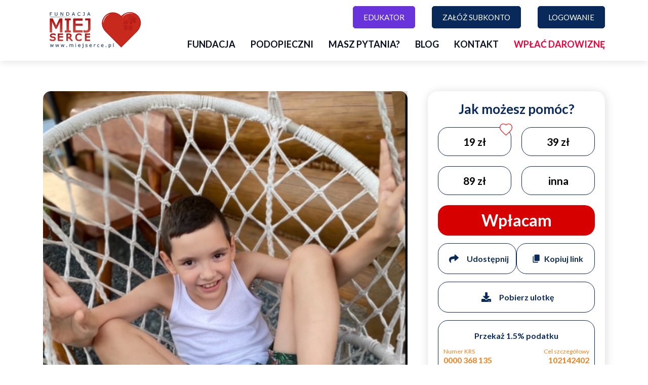

--- FILE ---
content_type: text/html; charset=utf-8
request_url: https://miejserce.pl/podopieczny/102142402
body_size: 8730
content:
<!DOCTYPE html>
<html lang="pl">
<head>
    <meta charset="utf-8">
    <meta name="viewport" content="width=device-width, initial-scale=1">

    

    
        <title>Nikodem Bala - Fundacja Miej Serce</title>
    
    
        <meta name="keywords" content="Fundacja Miej Serce, miej serce, fundacja rybnik, krs 0000368135, subkonta dla dzieci" />
    

    
        <meta name="description" content="Nikodem urodził się w 2013 roku. Ma siostrę bliźniaczkę. Przyszli na świat w 36 tygodniu poprzez cesarskie cięcie ze względu na małowodzie. Cała ciąża przebiegała prawidłowo. Dzieci urodziły się silne i zdrowe. Do 3 roku życia ich rozw&oacute;j przebiegał prawidłowo. Nikodem m&oacute;wił więcej niż ..." />
    
    
        <meta property="og:title" content="Nikodem Bala - Subkonto Nr 102142402">
    
    
        <meta property="og:description" content="Nikodem urodził się w 2013 roku. Ma siostrę bliźniaczkę. Przyszli na świat w 36 tygodniu poprzez cesarskie cięcie ze względu na małowodzie. Cała ciąża przebiegała prawidłowo. Dzieci urodziły się silne i zdrowe. Do 3 roku życia ich rozw&oacute;j przebiegał prawidłowo. Nikodem m&oacute;wił więcej niż ...">
    
    
        <meta property="og:url" content="https://miejserce.pl/podopieczny/102142402">
    
    
        <meta property="og:image" content="https://miejserce.pl/storage/media/children/3768/large/cf39cbaf-b0ae-4c65-a571-8ec132d01af3.jpeg">
    

    <link rel="stylesheet" href="/css/bootstrap.min.css"/>
    <link rel="stylesheet" href='/css/dist/layout.css?v=202403111501'/>

    <link rel="preconnect" href="https://fonts.gstatic.com">
    <link href="https://fonts.googleapis.com/css2?family=Lato:wght@300;400;600;700&display=swap" rel="stylesheet">
    

    <!-- Google tag (gtag.js) -->
    <script async src="https://www.googletagmanager.com/gtag/js?id=G-4Q57VWF81W"></script>
    <script>
      window.dataLayer = window.dataLayer || [];
      function gtag(){dataLayer.push(arguments);}
      gtag('js', new Date());

      gtag('config', 'G-4Q57VWF81W');
    </script>

    <!-- Google Tag Manager -->
    <script>(function(w,d,s,l,i){w[l]=w[l]||[];w[l].push({'gtm.start':
                new Date().getTime(),event:'gtm.js'});var f=d.getElementsByTagName(s)[0],
            j=d.createElement(s),dl=l!='dataLayer'?'&l='+l:'';j.async=true;j.src=
            'https://www.googletagmanager.com/gtm.js?id='+i+dl;f.parentNode.insertBefore(j,f);
        })(window,document,'script','dataLayer','GTM-PC69HFN');</script>
    <!-- End Google Tag Manager -->

    
    
</head>
<body class="page-body page-children">

<!-- Google Tag Manager (noscript) -->
<noscript><iframe src="https://www.googletagmanager.com/ns.html?id=GTM-PC69HFN"
                  height="0" width="0" style="display:none;visibility:hidden"></iframe></noscript>
<!-- End Google Tag Manager (noscript) -->

<script type="text/javascript">
  let vh = window.innerHeight;
  document.documentElement.style.setProperty('--vh', `${vh}px`);
</script>

<nav class="navbar navbar-expand-lg navbar-light fixed-top" id="topNav">
    <div class="container container-nav">
        <a class="navbar-brand" href="/">
            <img src="/img/logo.svg" />
        </a>
        <button class="navbar-toggler" type="button" data-toggle="collapse" data-target="#navbarSupportedContent" aria-controls="navbarSupportedContent" aria-expanded="false" aria-label="Toggle navigation" onclick="handleMobileMenu()">
            <span class="navbar-toggler-icon"></span>
        </button>

        <div class="collapse navbar-collapse" id="navbarSupportedContent">
            <ul class="navbar-nav ml-auto justify-content-end flex-wrap">
                <li class="nav-item flex-1 text-right buttons-holder">
                    
                    <a class="btn btn-primary btn-primary--purple nav-item--button notranslate" target="_blank" href="https://edukator.miejserce.pl/">
                        Edukator
                    </a>
                    <a class="btn btn-primary btn-primary--blue nav-item--button" target="_blank" href="https://subkonta.miejserce.pl/register">Załóż subkonto</a>
                    <a class="btn btn-primary btn-primary--blue nav-item--button" target="_blank" href="https://subkonta.miejserce.pl/login">Logowanie</a>
                </li>
                
                    
                        <li class="nav-item">
                            <a class="nav-link" href="/o-fundacji">Fundacja</a>
                        </li>
                    
                        <li class="nav-item">
                            <a class="nav-link" href="/podopieczni">Podopieczni</a>
                        </li>
                    
                        <li class="nav-item">
                            <a class="nav-link" href="/faq">Masz pytania?</a>
                        </li>
                    
                        <li class="nav-item">
                            <a class="nav-link" href="/blog">Blog</a>
                        </li>
                    
                        <li class="nav-item">
                            <a class="nav-link" href="/kontakt">Kontakt</a>
                        </li>
                    
                        <li class="nav-item">
                            <a class="nav-link text-red" href="/wplac-darowizne">Wpłać darowiznę</a>
                        </li>
                    
                
            </ul>
        </div>
    </div>
</nav>

<script>
    function handleMobileMenu() {
        const ifShowing = document.getElementById('navbarSupportedContent').classList.contains('show');
        if (!ifShowing) {
            window.scrollTo(0, 0);
            document.querySelector('body').classList.add('no-scroll');
            document.getElementById('topNav').classList.add('opened');
        } else {
            document.querySelector('body').classList.remove('no-scroll');
            document.getElementById('topNav').classList.remove('opened');
        }
    }
</script>

<main class="container">




<link rel="stylesheet" href="/css/dist/children.css?v=202403111501" />

<div class="row children-row">
    <div class="col-sm-12 col-md-8 child-column">
        <div class="content">
            
                <div class="top-image">
                    
                    <img src="https://miejserce.pl/storage/media/children/3768/large/cf39cbaf-b0ae-4c65-a571-8ec132d01af3.jpeg" />
                </div>

                <div class="after-top-image">
                    <div class="child-top">
                        <div class="child-name">
                            <h1>nikodem bala</h1>
                        </div>
                        <div class="child-subaccount">
                            <div>Subkonto nr: 102142402</div>
                        </div>
                    </div>
                    <div class="child-subaccount">
                        <div>wiek: <b>12 lat</b></div>
                    </div>

                    <div class="spacer15"></div>

                    <div class="after-top-image after-top-image-sections">
                        <div class="spacer15 pt15"></div>
                        <div class="sections">

                        </div>

                        <div class="prices-bottom pl-0 pr-0">
                            <div class="prices">
    <h4>Jak możesz pomóc?</h4>

    <div class="links">
        <span class="price-selector">Wybierz:</span>
        <a class="with-heart" href="/102142402/wplata?value=19">19 zł</a>
        <a  href="/102142402/wplata?value=39">39 zł</a>
        <a  href="/102142402/wplata?value=89">89 zł</a>
        <a href="/102142402/wplata">inna</a>
    </div>

    <div class="btn-holder">
        <a href="/102142402/wplata">
            <span>Wpłacam</span>
        </a>

        
            <div class="d-flex align-items-center justify-content-between flex-gap">
                <a class="btn-outline flex-1" id="btnShare" onclick="shareProfile()">
                    <span><i class="icon-share"></i>Udostępnij</span>
                </a>
                <a class="btn-outline flex-1" id="btnShareCopyLink" onclick="copyUrl()">
                    <span><i class="icon-copy-link"></i>Kopiuj link</span>
                </a>
            </div>

            
                <a onclick="downloadLeaflet()" class="btn-outline">
                    <span><i class="icon-download"></i>Pobierz ulotkę</span>
                </a>
            

            <a class="btn-outline btn-tax flex-column">
                <span class="tax-percent-title">Przekaż 1.5% podatku</span>
                <span class="d-flex justify-content-between text-orange flex-100">
                    <span class="text-left d-flex flex-column">
                        <span class="tax-subtitle">Numer KRS</span>
                        <span>0000 368 135</span>
                    </span>
                    <span class="text-right d-flex flex-column">
                        <span class="tax-subtitle">Cel szczegółowy</span>
                        <span><b>102142402</b></span>
                        <span class="text-capitalize"><b>nikodem bala</b></span>
                    </span>
                </span>
            </a>
        

        <img src="/img/platnoscizpayu.svg" class="payu-img" />
    </div>

    
        <div class="ending ending-small"></div>
    
</div>

                        </div>

                        <div class="sections">

                        </div>
                    </div>

                    <div class="child-sub-title">
                        <h4>O mnie</h4>
                    </div>

                    <div class="child-about">
                        <p>Nikodem urodził się w 2013 roku. Ma siostrę bliźniaczkę. Przyszli na świat w 36 tygodniu poprzez cesarskie cięcie ze względu na małowodzie. Cała ciąża przebiegała prawidłowo. Dzieci urodziły się silne i zdrowe. Do 3 roku życia ich rozw&oacute;j przebiegał prawidłowo. Nikodem m&oacute;wił więcej niż siostra. Nawet psychiatrzy w to nie wierzyli. Dzięki filmikom, kt&oacute;re nagrywałam od narodzin dzieci, miałam dow&oacute;d na to, że wszystko było w porządku. Nie działo się nic co mogłoby wzbudzić wtedy m&oacute;j niepok&oacute;j. Dzieci miały około 3,5 roku gdy podjęłam decyzję o powrocie do pracy. Mniej więcej wtedy obudził się u niego autyzm. Zaczęło się od wyrywania włos&oacute;w z głowy. Gdy wychodziłam do pracy łapał rączkami za gł&oacute;wkę i wyrywał sobie kępy włos&oacute;w. Potem doszedł brak kontaktu wzrokowego, brak reakcji na imię, chodzenia na paluszkach i trzepotanie rączkami jak motylek. Pracowałam zawsze jako niania więc miałam sporą wiedzę na temat dzieci i ich rozwoju. A wtedy totalnie nie wiedziałam jak pom&oacute;c swojemu dziecku. Pomogła nam pewna pani, kt&oacute;ra miała wnuczka z autyzmem. Delikatnie naprowadziła mnie na temat. Oczywiście nie dopuszczałam do siebie tej myśli. Mimo wszystko powoli zaczęło do mnie docierać, że coś się dzieje. Zaczęliśmy maraton po lekarzach i w lipcu 2017 roku padła diagnoza - autyzm dziecięcy. Poczułam się jakby m&oacute;j świat w jednej chwili runął. Nie miałam totalnie pojęcia co z czym, gdzie, po co i na co? Do diagnozy autyzmu doszły zaburzenia SI (innymi słowy zaburzenia integracji sensorycznej):<br /><br />*wzmożona wrażliwość na bodźce<br /><br />*nadaktywność<br /><br />*nadpobudliwość emocjonalną<br /><br />*problemy z koncentracją i ze skupieniem<br /><br />*niezgrabność ruchową<br /><br />*zaburzenia interakcji z innymi<br /><br />* trudności w czynnościach samoobsługowych codziennych<br /><br />Zanikła r&oacute;wnież mowa, kt&oacute;ra już tak świetnie się rozwijała. Nikoś przestał zupełnie m&oacute;wić. Działo się dużo w kr&oacute;tkim czasie, jeżdżenie po specjalistach, terapiach, doszły wizyty w szpitalach.<br /><br />We&nbsp; wrześniu 2017 roku udało się Nikosiowi dostać do przedszkola terapeutycznego - miał tam prowadzoną terapię pedagogiczną, logopedyczną i integracji sensorycznej. Przez swoje zaburzenia i deficyty był odraczany 2 razy. To znaczy, że poszedł do szkoły 2 lata p&oacute;źniej niż jego siostra bliźniaczka.&nbsp;<br /><br />Od września 2022 Nikoś uczęszcza do szkoły specjalnej. Zanim dostaliśmy się do szkoły specjalnej Nikoś musiał przejść badania w poradni psychologiczno - pedagogicznej, kt&oacute;ra wydaje orzeczenie o kształceniu specjalnym. Niezbędne do rozpoczęcia nauki w szkole specjalnej. Na owej komisji została zdiagnozowana u Nikosia - niepełnosprawność sprzężona: autyzm i niepełnoprawność intelektualna w stopniu znacznym.<br /><br />To był kolejny cios&nbsp; :/ Na tyle na ile można było się jakoś oswoić, zaakceptować z tym wszystkim i pogodzić, dzięki czemu każdy postęp cieszy o tyle ta diagnoza znowu zaburzyła nasz spok&oacute;j.<br /><br />Do tego doszedł okres dojrzewania, kt&oacute;ry wywołał u niego dużo zachowań agresywnych i autoagresywnych. To przełożyło się na nadwrażliwości w sferze orofacjalnej.<br /><br />To mocno zaburza jego funkcjonowanie w życiu codziennym.<br /><br />Od grudnia 2023 wprowadzone zostały leki wyciszające. Nikodem jest po nich spokojny i nie tracimy czasu na jego wyciszenie, możemy się bardziej skupić na terapii i opanowaniu ,życia codziennego&#39; w kt&oacute;rym Nikoś się nie odnajduje. Bardzo powoli uczy się m&oacute;wić od nowa.<br /><br />To wszystko wiąże się z terapią, kt&oacute;rej Nikoś potrzebuje więcej niż wcześniej. Terapia, kt&oacute;ra pomoże Nikosiowi w codziennym funkcjonowaniu przekłada się na wysokie koszta. Staram się jako matka, żeby moim dzieciom niczego nie brakowało. Na tyle na ile mogę liczyć na pomoc państwa i r&oacute;żnych instytucji, na tyle terapia, kt&oacute;rej wymaga to spore koszta na kt&oacute;re mnie nie stać. Nikoś chodzi do prywatnej szkoły specjalnej, kt&oacute;ra swoim programem odpowiada jego ,wymaganiom&#39; terapeutycznym. Czesne jest wysokie, dojazdy też nas kosztują (Nikoś ze względu na nadwrażliwość dźwiękową nie jest w stanie codziennie poruszać się komunikacją miejską),a ze względu na jego ograniczenia egzystencjalne wymaga mojej opieki non stop.<br /><br />To wszystko przekracza moje możliwości finansowe. Terapia pomoże Nikosiowi odnaleźć się w swoim wyjątkowym postrzeganiu świata. Największą przeszkodą są duże&nbsp;nakłady finansowe, kt&oacute;re nas ograniczają. Dzięki Państwa hojności mogłabym opłacić dodatkową terapię synka, kt&oacute;ra jest mu niezbędna i tak bardzo pomoże Nikosiowi.&nbsp;<br /><br />W połączeniu z moją wolą walki i terapii, kt&oacute;rej tak potrzebuje moje dziecko przełoży się to na jego postępy w samodzielnej egzystencji życia codziennego, w kt&oacute;rej tak bardzo nie może się odnaleźć.<br /><br /><br />Na początku naszej przygody z autyzmem jedna z lekarek powiedziała mi - pokochaj autyzm Nikosia tak jak kochasz jego, wtedy będzie Wam się łatwiej żyło.&nbsp;<br /><br /><br />Pokochałam i tak sobie idziemy razem przez życie - ja, Kaja, Nikoś i jego autyzm.<br /><br />Zaprzyjaźniliśmy się, bo tak jest nam lepiej :)</p>
                    </div>

                    <div class="spacer30"></div>

                    
                        <div class="child-sub-title">
                            <h4>Galeria</h4>
                        </div>

                        <div class="row photos-listing">
                            
                                <div class="col-sm-12 col-md-6">
                                    <a href="https://miejserce.pl/storage/media/children-image/8456/large/c872b512-1b97-453d-83c7-a19ce9b761a1.jpeg" data-lightbox="gallery" class="gallery-image-preview">
                                        <img src="https://miejserce.pl/storage/media/children-image/8456/thumb/c872b512-1b97-453d-83c7-a19ce9b761a1.jpeg" />
                                    </a>
                                </div>
                            
                                <div class="col-sm-12 col-md-6">
                                    <a href="https://miejserce.pl/storage/media/children-image/8457/large/6f8616ff-efd1-479e-a9a1-6d8e473014ee.jpeg" data-lightbox="gallery" class="gallery-image-preview">
                                        <img src="https://miejserce.pl/storage/media/children-image/8457/thumb/6f8616ff-efd1-479e-a9a1-6d8e473014ee.jpeg" />
                                    </a>
                                </div>
                            
                                <div class="col-sm-12 col-md-6">
                                    <a href="https://miejserce.pl/storage/media/children-image/8458/large/37da0083-f8cd-4cfb-a893-9a07a09b062b.jpeg" data-lightbox="gallery" class="gallery-image-preview">
                                        <img src="https://miejserce.pl/storage/media/children-image/8458/thumb/37da0083-f8cd-4cfb-a893-9a07a09b062b.jpeg" />
                                    </a>
                                </div>
                            
                                <div class="col-sm-12 col-md-6">
                                    <a href="https://miejserce.pl/storage/media/children-image/8459/large/03249848-0755-4d93-a276-2d6441c72331.jpeg" data-lightbox="gallery" class="gallery-image-preview">
                                        <img src="https://miejserce.pl/storage/media/children-image/8459/thumb/03249848-0755-4d93-a276-2d6441c72331.jpeg" />
                                    </a>
                                </div>
                            
                                <div class="col-sm-12 col-md-6">
                                    <a href="https://miejserce.pl/storage/media/children-image/8460/large/620ca39d-b98d-4a7d-b81d-247427d736ab.jpeg" data-lightbox="gallery" class="gallery-image-preview">
                                        <img src="https://miejserce.pl/storage/media/children-image/8460/thumb/620ca39d-b98d-4a7d-b81d-247427d736ab.jpeg" />
                                    </a>
                                </div>
                            
                                <div class="col-sm-12 col-md-6">
                                    <a href="https://miejserce.pl/storage/media/children-image/8461/large/23bbd8c3-a1d3-47a8-b35b-914c98c7bf8c.jpeg" data-lightbox="gallery" class="gallery-image-preview">
                                        <img src="https://miejserce.pl/storage/media/children-image/8461/thumb/23bbd8c3-a1d3-47a8-b35b-914c98c7bf8c.jpeg" />
                                    </a>
                                </div>
                            
                                <div class="col-sm-12 col-md-6">
                                    <a href="https://miejserce.pl/storage/media/children-image/8462/large/9308cbb6-f773-49fe-834c-00b6f328c0e6.jpeg" data-lightbox="gallery" class="gallery-image-preview">
                                        <img src="https://miejserce.pl/storage/media/children-image/8462/thumb/9308cbb6-f773-49fe-834c-00b6f328c0e6.jpeg" />
                                    </a>
                                </div>
                            
                                <div class="col-sm-12 col-md-6">
                                    <a href="https://miejserce.pl/storage/media/children-image/8463/large/6f1d8ff1-cf78-4e03-a770-48403eb643d7.jpeg" data-lightbox="gallery" class="gallery-image-preview">
                                        <img src="https://miejserce.pl/storage/media/children-image/8463/thumb/6f1d8ff1-cf78-4e03-a770-48403eb643d7.jpeg" />
                                    </a>
                                </div>
                            
                        </div>
                    

                    <div class="child-sub-title">
                        <h4>Jak można mi pomóc</h4>
                    </div>

                    <div>
                        <p>Darowiznę można przekazać w dowolnym momencie korzystając z bezpiecznej płatności online lub wpłacając pieniądze na konto (przelewem bankowym lub na poczcie).</p>

<p>W celu przekazania wsparcia przelewem bankowym należy dokonać przelewu na poniższe dane:</p>

<p>Fundacja Miej Serce<br />
ul. Jankowicka 9<br />
44-201 Rybnik</p>

<p>Bank PKOBP <strong>20 1020 2472 0000 6202 0364 1610</strong></p>

<p>Tytułem: <strong><span class="text-capitalize">nikodem</span> <span class="text-capitalize">bala</span> - Subkonto nr 102142402</strong></p>

                    </div>

                    <div class="child-sub-title">
                        <h4>Na koniec</h4>
                    </div>

                    <div>
                        <p>Z całego serca chcę podziękować wszystkim&nbsp;osobom za pomoc i wsparcie, kt&oacute;rego tak potrzebuję. Dziękuję za Państwa dobroć i szczodrość kt&oacute;rą okazaliście i proszę&nbsp;o dalszą pamięć o mnie :-)</p>

<p style="text-align:right">Z serdecznymi pozdrowieniami<br />
<strong><span class="text-capitalize">nikodem</span> <span class="text-capitalize">bala</span></strong></p>

                    </div>

                    <div class="mobile-visible">
                        <div class="prices">
    <h4>Jak możesz pomóc?</h4>

    <div class="links">
        <span class="price-selector">Wybierz:</span>
        <a class="with-heart" href="/102142402/wplata?value=19">19 zł</a>
        <a  href="/102142402/wplata?value=39">39 zł</a>
        <a  href="/102142402/wplata?value=89">89 zł</a>
        <a href="/102142402/wplata">inna</a>
    </div>

    <div class="btn-holder">
        <a href="/102142402/wplata">
            <span>Wpłacam</span>
        </a>

        
            <div class="d-flex align-items-center justify-content-between flex-gap">
                <a class="btn-outline flex-1" id="btnShare" onclick="shareProfile()">
                    <span><i class="icon-share"></i>Udostępnij</span>
                </a>
                <a class="btn-outline flex-1" id="btnShareCopyLink" onclick="copyUrl()">
                    <span><i class="icon-copy-link"></i>Kopiuj link</span>
                </a>
            </div>

            
                <a onclick="downloadLeaflet()" class="btn-outline">
                    <span><i class="icon-download"></i>Pobierz ulotkę</span>
                </a>
            

            <a class="btn-outline btn-tax flex-column">
                <span class="tax-percent-title">Przekaż 1.5% podatku</span>
                <span class="d-flex justify-content-between text-orange flex-100">
                    <span class="text-left d-flex flex-column">
                        <span class="tax-subtitle">Numer KRS</span>
                        <span>0000 368 135</span>
                    </span>
                    <span class="text-right d-flex flex-column">
                        <span class="tax-subtitle">Cel szczegółowy</span>
                        <span><b>102142402</b></span>
                        <span class="text-capitalize"><b>nikodem bala</b></span>
                    </span>
                </span>
            </a>
        

        <img src="/img/platnoscizpayu.svg" class="payu-img" />
    </div>

    
        <div class="ending ending-small"></div>
    
</div>

                    </div>
                </div>
            
        </div>
    </div>
    <div class="col-sm-12 col-md-4 child-column-last">
        <div class="prices">
    <h4>Jak możesz pomóc?</h4>

    <div class="links">
        <span class="price-selector">Wybierz:</span>
        <a class="with-heart" href="/102142402/wplata?value=19">19 zł</a>
        <a  href="/102142402/wplata?value=39">39 zł</a>
        <a  href="/102142402/wplata?value=89">89 zł</a>
        <a href="/102142402/wplata">inna</a>
    </div>

    <div class="btn-holder">
        <a href="/102142402/wplata">
            <span>Wpłacam</span>
        </a>

        
            <div class="d-flex align-items-center justify-content-between flex-gap">
                <a class="btn-outline flex-1" id="btnShare" onclick="shareProfile()">
                    <span><i class="icon-share"></i>Udostępnij</span>
                </a>
                <a class="btn-outline flex-1" id="btnShareCopyLink" onclick="copyUrl()">
                    <span><i class="icon-copy-link"></i>Kopiuj link</span>
                </a>
            </div>

            
                <a onclick="downloadLeaflet()" class="btn-outline">
                    <span><i class="icon-download"></i>Pobierz ulotkę</span>
                </a>
            

            <a class="btn-outline btn-tax flex-column">
                <span class="tax-percent-title">Przekaż 1.5% podatku</span>
                <span class="d-flex justify-content-between text-orange flex-100">
                    <span class="text-left d-flex flex-column">
                        <span class="tax-subtitle">Numer KRS</span>
                        <span>0000 368 135</span>
                    </span>
                    <span class="text-right d-flex flex-column">
                        <span class="tax-subtitle">Cel szczegółowy</span>
                        <span><b>102142402</b></span>
                        <span class="text-capitalize"><b>nikodem bala</b></span>
                    </span>
                </span>
            </a>
        

        <img src="/img/platnoscizpayu.svg" class="payu-img" />
    </div>

    
        <div class="ending ending-small"></div>
    
</div>

    </div>
</div>

<script src="/js/dist/countdown.js"></script>



<div class="bottom-toolbar">
    <div class="btn-holder">
        <a href="/102142402/wplata">
            <i></i>
            <span>Pomóż mi</span>
        </a>
    </div>
</div>

<div class="modal-share" id="shareModal">
    <div class="overlay" onclick="closeModal()"></div>
    <div class="modal-content">
        <h4>Udostępnij moje subkonto</h4>

        <div class="share-options">
            <a class="share-facebook" onclick="shareVia('facebook')">Facebook</a>
            <a class="share-twitter" onclick="shareVia('twitter')">Twitter</a>
            <a class="share-copy" onclick="copyUrl()">Kopiuj link</a>
            
                <a target="_blank" href="https://miejserce.pl/podopieczny/102142402/ulotka" class="share-download">Pobierz ulotkę</a>
            
        </div>

        <div class="copy-link-container text-center">
            <h5>Link do mojego profilu</h5>
            <div class="input-holder">
                <input onclick="copyUrl()" type="text" readonly value="https://miejserce.pl/podopieczny/102142402">
            </div>
        </div>

        <div class="text-center">
            <a onclick="closeModal()" class="btn btn-primary btn-primary--blue">Zamknij</a>
        </div>
    </div>
</div>


    <div class="modal-leaflet" id="leafletModal">
        <div class="overlay" onclick="closeModalLeaflet()"></div>
        <div class="modal-content modal-content--leaflet">
            <h4>Pobierz ulotkę</h4>
            <span class="close-modal-icon-mobile" onclick="closeModalLeaflet()">X</span>

            <div class="row">
                <div class="col-sm-12 col-md-6">
                    <div class="leaflet-box">
                        <div class="row d-flex align-items-center">
                            <div class="col-sm-12 col-md-5 text-right pr-0">
                                <img src="/icon/leaflet-pdf.svg" />
                            </div>
                            <div class="col-sm-12 col-md-7 leaflet-info">
                                <h4>Ulotka PDF - cała</h4>
                                <div>Najlepsza <b>do drukowania</b></div>
                                <div>Kompletna ulotka</div>
                            </div>
                        </div>
                        <div class="row">
                            <div class="col-sm-12 text-center">
                                <a target="_blank" href="https://miejserce.pl/podopieczny/102142402/ulotka" class="btn btn-primary btn-primary--blue">Pobierz</a>
                            </div>
                        </div>
                    </div>
                </div>
                <div class="col-sm-12 col-md-6">
                    <div class="leaflet-box">
                        <div class="row d-flex align-items-center">
                            <div class="col-sm-12 col-md-5 text-right pr-0">
                                <img src="/icon/leaflet-jpg.svg" />
                            </div>
                            <div class="col-sm-12 col-md-7 leaflet-info">
                                <h4>Ulotka JPEG - cała</h4>
                                <div>Najlepsza <b>do internetu</b></div>
                                <div>Kompletna ulotka</div>
                            </div>
                        </div>
                        <div class="row">
                            <div class="col-sm-12 text-center">
                                <a target="_blank" href="https://miejserce.pl/podopieczny/102142402/ulotka-grafika" class="btn btn-primary btn-primary--blue">Pobierz</a>
                            </div>
                        </div>
                    </div>
                </div>
            </div>
            <div class="row">
                <div class="col-sm-12 col-md-6">
                    <div class="leaflet-box">
                        <div class="row d-flex align-items-center">
                            <div class="col-sm-12 col-md-5 text-right pr-0">
                                <img src="/icon/leaflet-jpg-front.svg" />
                            </div>
                            <div class="col-sm-12 col-md-7 leaflet-info">
                                <h4>Ulotka JPEG - przód</h4>
                                <div>Najlepsza <b>do internetu</b></div>
                                <div>"Poznaj moją historię"</div>
                            </div>
                        </div>
                        <div class="row">
                            <div class="col-sm-12 text-center">
                                <a target="_blank" href="https://miejserce.pl/podopieczny/102142402/ulotka-awers" class="btn btn-primary btn-primary--blue">Pobierz</a>
                            </div>
                        </div>
                    </div>
                </div>
                <div class="col-sm-12 col-md-6">
                    <div class="leaflet-box">
                        <div class="row d-flex align-items-center">
                            <div class="col-sm-12 col-md-5 text-right pr-0">
                                <img src="/icon/leaflet-jpg-back.svg" />
                            </div>
                            <div class="col-sm-12 col-md-7 leaflet-info">
                                <h4>Ulotka JPEG - tył</h4>
                                <div>Najlepsza <b>do internetu</b></div>
                                <div>"Jak można pomóc"</div>
                            </div>
                        </div>
                        <div class="row">
                            <div class="col-sm-12 text-center">
                                <a target="_blank" href="https://miejserce.pl/podopieczny/102142402/ulotka-rewers" class="btn btn-primary btn-primary--blue">Pobierz</a>
                            </div>
                        </div>
                    </div>
                </div>
            </div>

            <div class="text-center mt-50">
                <a onclick="closeModalLeaflet()" class="btn btn-primary btn-primary--blue--outline modal-leaflet-close">Anuluj</a>
            </div>
        </div>
    </div>


<script>
    try {
        enableScroll('.bottom-toolbar');
    } catch(e) {
    }

    function shareVia(platformName) {
        const shareUrl = document.querySelector('.modal-share input').value;
        const shareTitle = 'nikodem bala';
        let url = '';
        switch (platformName) {
        case 'twitter':
            url = `https://twitter.com/share?text=${shareTitle}&url=${shareUrl}`;
            break;
        case 'facebook':
            url = `https://www.facebook.com/sharer/sharer.php?u=${shareUrl}`;
            break;
        }

        const top = window.innerHeight / 2 - 275;
        const left = window.innerWidth / 2 - 225;
        window.open(url, 'fbShareWindow', 'height=450, width=550, top=' + (top) + ', left=' + (left) + ', toolbar=0, location=0, menubar=0, directories=0, scrollbars=0');
    }


    function copyUrl() {
        const link = document.querySelector('.modal-share input').value;
        const copyText = document.createElement('input');
        copyText.value = link;
        copyText.setAttribute('value', link);
        document.querySelector('body').append(copyText);
        setTimeout(() => {
            copyText.select();
            copyText.setSelectionRange(0, 99999);
            document.execCommand('copy');
            copyText.setSelectionRange(0, 0);
            copyText.remove();
            toastr.options.positionClass = 'toast-top-center';
            toastr.success('Skopiowano link');
        });
    }

    function closeModal() {
        document.querySelector('body').classList.remove('no-scroll');
        document.querySelector('#shareModal').classList.remove('show');
    }

    function closeModalLeaflet() {
        document.querySelector('body').classList.remove('no-scroll');
        document.querySelector('#leafletModal').classList.remove('show');
    }

    function shareProfile() {
        document.querySelector('body').classList.add('no-scroll');
        document.querySelector('#shareModal').classList.add('show');
    }

    function downloadLeaflet() {
        document.querySelector('body').classList.add('no-scroll');
        document.querySelector('#leafletModal').classList.add('show');
    }
</script>

</main>

<footer>
    <div class="main-footer">
        <div class="container">
            <div class="row row-mobile-flex">
                <div class="col-sm-12 col-md-4 ptb30">
                    <h6>Kontakt</h6>
                    <div class="space-bottom">
                        <b>Fundacja Miej Serce</b><br />
                        ul. Jankowicka 9<br />
                        44-201 Rybnik
                    </div>
                    <div class="space-bottom">
                        tel. <a href="tel:48324115820">32 411 58 20</a> <br />
                        e-mail: <b>biuro@miejserce.pl</b>
                    </div>
                    <div class="space-bottom">
                        KRS <b>0000 368 135</b><br />
                        NIP <b>642-314-31-06</b><br />
                        REGON <b>241749910</b>
                    </div>
                    <div class="d-flex align-items-center icons-list">
                        <a href="/program-do-pit">
                            <img src="/img/logo_1_percent-white.svg" />
                        </a>
                        <a href="/program-do-pit">
                            <img src="/img/logo_opp.svg" />
                        </a>
                    </div>
                    <div class="d-flex align-items-center icons-list">
                        <a href="https://facebook.com/miejserce" target="_blank">
                            <img src="/img/facebook-white.svg" />
                        </a>
                        
                            <a href="https://pl.linkedin.com/company/fundacja-miej-serce-rybnik" target="_blank">
                                <img src="/img/linkedin.svg" class="icon-bigger" />
                            </a>
                        
                        
                            <a href="https://twitter.com/MiejSerce" target="_blank">
                                <img src="/img/twitter.svg" class="icon-bigger" />
                            </a>
                        
                    </div>
                </div>
                <div class="col-sm-12 col-md-4  ptb30">
                    
                        <h6>Aktualności</h6>
                        <ul class="navbar-nav ml-auto">
                            
                                <li class="nav-item">
                                    <a class="nav-link" href="/fundacja-miej-serce-nie-prowadzi-zbiorki-odziezy">>> Nie prowadzimy zbiórki odzieży</a>
                                </li>
                            
                                <li class="nav-item">
                                    <a class="nav-link" href="/nowa-strona-fundacji-miej-serce">>> Nowa strona Fundacji Miej Serce</a>
                                </li>
                            
                                <li class="nav-item">
                                    <a class="nav-link" href="/podziekowanie-i-prosba-o-dalsze-wsparcie-dla-ingi">>> Podziękowanie i prośba o dalsze wsparcie dla Ingi</a>
                                </li>
                            
                                <li class="nav-item">
                                    <a class="nav-link" href="/przedstawiamy-julke!">>> Przedstawiamy Julkę!</a>
                                </li>
                            
                                <li class="nav-item">
                                    <a class="nav-link" href="/dziekujemy-za-wspieranie-norberta!">>> Dziękujemy za wspieranie Norberta!</a>
                                </li>
                            
                        </ul>
                    
                </div>
                <div class="col-sm-12 col-md-4 ptb30">
                    <div class="links-list">
                        <h6>Menu</h6>
                        <ul>
                            
                                
                                    <li>
                                        <a href="/rejestracja">Rejestracja Subkont</a>
                                    </li>
                                
                                    <li>
                                        <a href="/czy-fundacja-pobiera-prowizje-za-prowadzenie-subkonta">Czy Fundacja pobiera prowizję za prowadzenie subkonta?</a>
                                    </li>
                                
                                    <li>
                                        <a href="/nowe-wzory-faktur">Nowe wzory faktur</a>
                                    </li>
                                
                                    <li>
                                        <a href="/o-fundacji">Fundacja</a>
                                    </li>
                                
                                    <li>
                                        <a href="/podopieczni">Podopieczni</a>
                                    </li>
                                
                                    <li>
                                        <a href="/faq">Masz pytania?</a>
                                    </li>
                                
                                    <li>
                                        <a href="/dla-darczyncow">Dla Darczyńców</a>
                                    </li>
                                
                                    <li>
                                        <a href="/kontakt">Kontakt</a>
                                    </li>
                                
                                    <li>
                                        <a href="/logowanie">Jak Zalogować się do Subkonta</a>
                                    </li>
                                
                                    <li>
                                        <a href="/krs-0000368135">KRS 0000368135</a>
                                    </li>
                                
                            
                        </ul>
                    </div>
                </div>
            </div>
        </div>
    </div>

    <div class="middle-footer">
    <div class="container">
        <div class="row">
            <div class="col-sm-12 d-flex align-items-center justify-content-center mobile-column">
                    <span>
                        <a class="btn btn-primary btn-primary--red" href="/wplac-darowizne">
                            Wpłacam
                        </a>
                    </span>
                <span>Wesprzyj podopiecznych Fundacji Miej Serce</span>
            </div>
        </div>
    </div>
</div>


    <div class="inner-footer">
        <div class="container">
            <div class="row">
                <div class="col-sm-12 col-md-12 d-flex align-items-center justify-content-between mobile-wrap">
                    <p>
                        <span>Copyright 2026 miejserce.pl Fundacja Miej Serce, 44-201 Rybnik, ul. Jankowicka 9</span>
                        <br>
                        <span>Ta strona korzysta z plików cookie. Aby dowiedzieć się więcej zapoznaj się z <a
                                    class="footer-link" href="/polityka-prywatnosci">polityką prywatności</a></span>
                    </p>
                    <ul>
                        <li class="link-terms">
                            <a href="/regulamin">Regulamin</a>
                        </li>
                        <li class="link-privacy">
                            <a href="/polityka-prywatnosci">Polityka prywatności</a>
                        </li>
                    </ul>
                </div>
            </div>
        </div>
    </div>
</footer>



<link rel="stylesheet" href="/css/lightbox.min.css" />
<link rel='stylesheet' href='/toastr.min.css' />

<script>
  function initLightBox() {
    lightbox.option({
      'albumLabel': '%1 z %2'
    })
  }
</script>

<script language="javascript" src="/js/jquery/jquery.min.js"></script>
<script language="javascript" src="/js/bootstrap.min.js"></script>
<script language="javascript" src="/js/lightbox.min.js" async onload="initLightBox()"></script>
<script language="javascript" src="/toastr.min.js" async></script>

</body>
</html>



--- FILE ---
content_type: text/css; charset=UTF-8
request_url: https://miejserce.pl/css/dist/layout.css?v=202403111501
body_size: 6334
content:
html,body{font-size:14px;font-family:'Lato', sans-serif;height:100%;color:#060e1e;background-color:#FFF}body{padding-top:120px;display:flex;flex-direction:column}body.no-scroll{overflow:hidden}body.homepage,body.thank-you{padding-top:120px}@media (max-width: 991px){body{padding-top:0}body.homepage,body.thank-you{padding-top:0}body.homepage .fixed-top,body.thank-you .fixed-top{margin-bottom:0 !important}}.width-100{width:100%}.spacer60{margin-top:60px}.spacer45{margin-top:45px}.swiper-wrapper{padding-bottom:15px}.swiper-pagination--custom{width:18px;height:18px;position:absolute;bottom:0;background-position:center center;background-size:contain;background-repeat:no-repeat;z-index:19}.swiper-pagination--custom:hover{cursor:pointer}.swiper-pagination--custom.swiper-pagination--prev{background-image:url("/icon/prev.svg");left:0}.swiper-pagination--custom.swiper-pagination--next{background-image:url("/icon/next.svg");right:0}.swiper-pagination-bullets{width:calc(100% - 100px) !important;margin-left:auto;margin-right:auto;display:flex;align-items:center;justify-content:space-around;bottom:0 !important}.swiper-pagination-bullet{background:#777;transform:scale(0.5) !important;width:20px !important;min-width:20px !important;height:20px !important}.swiper-pagination-bullet.swiper-pagination-bullet-active{background:#D60000;transform:scale(1) !important}.swiper-pagination-bullet.swiper-pagination-bullet-active-next-next{transform:scale(0.5) !important}.swiper-pagination-bullet.swiper-pagination-bullet-active-prev{transform:scale(0.5) !important}.mt30{margin-top:30px}.mt-20{margin-top:20px}.mb-20{margin-bottom:20px}.mt-50{margin-top:50px}.ptb30{padding-top:30px;padding-bottom:30px}.plr10{padding-right:10px;padding-left:10px}#newsMoreContainer{margin-bottom:60px}#loadMoreNews{border:1px solid #D60000;border-radius:5px;font-size:18px;line-height:22px;padding:10px 30px;color:#D60000;display:inline-block}#loadMoreNews:hover{cursor:pointer;text-decoration:none}.btn-primary{border-radius:5px;font-size:18px;line-height:22px;padding:10px 30px}.btn-primary.btn-primary--red{border-color:#D60000;background-color:#D60000;color:#FFF}.btn-primary.btn-primary--red:focus,.btn-primary.btn-primary--red:active,.btn-primary.btn-primary--red:hover{background-color:#E40101 !important;border-color:#E40101 !important;outline:none !important;box-shadow:none !important}.btn-primary.btn-primary--red.btn-primary--red--outline{border-color:#E40101;background-color:#FFF;color:#000}.btn-primary.btn-primary--red.btn-primary--red--outline:focus,.btn-primary.btn-primary--red.btn-primary--red--outline:active,.btn-primary.btn-primary--red.btn-primary--red--outline:hover{background-color:#E40101 !important;border-color:#E40101 !important;outline:none !important;box-shadow:none !important;color:#FFF}.btn-primary.btn-primary--blue{border-color:#08295A;background-color:#08295A;color:#FFF}.btn-primary.btn-primary--blue:focus,.btn-primary.btn-primary--blue:active,.btn-primary.btn-primary--blue:hover{background-color:#093372 !important;border-color:#093372 !important;outline:none !important;box-shadow:none !important}.btn-primary.btn-primary--purple{border-color:#6833da;background-color:#6833da;color:#FFF}.btn-primary.btn-primary--purple:focus,.btn-primary.btn-primary--purple:active,.btn-primary.btn-primary--purple:hover{background-color:#6833DAFF !important;border-color:#6833DAFF !important;outline:none !important;box-shadow:none !important}.btn-primary.btn-primary--blue--outline{border-color:#08295A;background-color:#FFF;color:#08295A}.btn-primary.btn-primary--blue--outline:focus,.btn-primary.btn-primary--blue--outline:active,.btn-primary.btn-primary--blue--outline:hover{background-color:#093372 !important;border-color:#093372 !important;outline:none !important;box-shadow:none !important;color:#FFF}.btn-primary.btn-primary--orange{border-color:#F08220;background-color:#F08220;color:#FFF}.btn-primary.btn-primary--orange:focus,.btn-primary.btn-primary--orange:active,.btn-primary.btn-primary--orange:hover{background-color:#FF9737 !important;border-color:#FF9737 !important;outline:none !important;box-shadow:none !important}.leaflet-box{border:1px solid #08295A;border-radius:15px;margin:15px 0;padding:15px;display:block}.leaflet-box h4{font-size:16px !important;font-style:normal;font-weight:700;line-height:18px !important;text-align:left !important;margin-bottom:0 !important;padding-bottom:0 !important}.leaflet-box .leaflet-info{font-size:12px;font-style:normal;font-weight:400;line-height:18px}.leaflet-box img{width:auto;height:105px}.leaflet-box .btn{width:140px;min-width:140px !important;max-width:100%;margin-top:20px}@media (max-width: 767px){.leaflet-box{text-align:center;display:flex;align-items:center;flex-direction:column}.leaflet-box img{margin-bottom:20px;height:75px}.leaflet-box h4{text-align:center !important}.leaflet-box .col-md-5{text-align:center !important;padding-right:15px !important}}@media (max-width: 330px){.modal-leaflet-close{min-width:100% !important}}.icon-external{width:24px;height:24px;display:inline-block;background-image:url("/icon/external.svg");background-repeat:no-repeat;background-position:center center;background-size:contain}.icon-external:hover{cursor:pointer}.close-modal-icon-mobile{display:none;visibility:hidden;font-size:14px;font-weight:700;padding:15px;z-index:9;color:#000}@media (max-width: 767px){.close-modal-icon-mobile{display:inline-block;visibility:visible;position:absolute;top:0;right:0}}.pt15{padding-top:15px}.flex-1{flex:1 1 100%}.margin-up{margin-top:-60px}.accordion{margin-bottom:60px}.accordion .card{margin-bottom:30px;font-size:18px;line-height:32px;border-top-right-radius:10px !important;border-top-left-radius:10px !important}.accordion .card:not(:last-of-type){border-bottom:1px solid rgba(0,0,0,0.125);border-bottom-right-radius:10px;border-bottom-left-radius:10px}.accordion .card-header{background-color:#FFF}.accordion .card-header .btn-link{padding-left:0;font-weight:600;color:#08295A;font-size:18px;line-height:32px;padding-right:30px;background-repeat:no-repeat;background-position:right center;background-size:20px}.accordion .card-header .btn-link[aria-expanded="true"]{background-image:url("/icon/arrow-up.svg")}.accordion .card-header .btn-link[aria-expanded="false"]{background-image:url("/icon/arrow-down.svg")}.accordion .card-header .btn-link:active,.accordion .card-header .btn-link:focus{text-decoration:none;box-shadow:none}.accordion .card-header .btn-link:hover{cursor:pointer;text-decoration:none}.accordion .card-body p{margin-bottom:0}.site-title{color:#000000;font-size:36px;font-weight:600;line-height:36px;margin-bottom:60px}.slider{height:440px;display:flex;align-items:flex-start;padding-top:50px;background-color:#EEE;background-repeat:no-repeat;background-position:center center;background-size:cover}.slider .slider-title{font-size:40px;line-height:60px;color:#FFF}.slider .btn-red{margin-top:30px;font-size:32px;line-height:38px;padding:20px 140px;border-radius:20px;display:inline-flex;margin-right:60px}.slider .btn-red--blue{display:none;visibility:hidden;background-color:#08295A;font-size:24px;min-width:414px;padding:20px 10px;text-align:center;align-items:center;justify-content:center}@media (max-width: 991px){.slider .btn-red--blue{display:inline-flex;visibility:visible}}@media (max-width: 991px){.slider{height:500px}}@media (max-width: 767px){.slider{align-items:flex-start}.slider .text-right{text-align:center !important}.slider .container{max-width:100%}.slider .slider-title{font-size:25px;text-align:center}.slider .btn-red{margin-right:0;margin-bottom:10px !important}}@media (max-width: 575px){.slider{height:520px}}@media (max-width: 450px){.slider .btn-red--blue{min-width:100%;max-width:100%}}@media (max-width: 440px){.slider{height:470px}.slider .btn-red{max-width:100%;width:100%;text-align:center;align-items:center;justify-content:center;padding:20px 40px}}@media (max-width: 400px){.slider{height:500px}}@media (max-width: 365px){.slider{height:540px}.slider .btn-red--blue{font-size:18px}}@media (max-width: 440px){.slider .slider-title{line-height:40px}}@media (max-width: 520px){.mobile-column{flex-direction:column-reverse}.mobile-column span{text-align:center}.mobile-column .btn{margin-right:0 !important;margin-top:30px}}@media (max-width: 767px){.after-slider.after-slider--1{order:2}.after-slider.after-slider--2{order:1}}.slider-box{margin-bottom:40px;border-radius:15px;overflow:hidden;position:relative;display:block;box-shadow:0px 4px 25px rgba(0,0,0,0.17)}.slider-box .bg{width:100%;padding:30% 0;display:block;background-repeat:no-repeat;background-position:center center;background-size:cover}@media (max-width: 500px){.slider-box .bg{padding:40% 0}}@media (max-width: 440px){.slider-box .bg{padding:40% 0 !important}}.slider-box .slider-bottom{position:absolute;bottom:0;left:0;width:100%;display:flex;height:100%;justify-content:space-between;flex-direction:column}.slider-box .slider-bottom .low{margin-bottom:30px;color:#D60000;background-color:#FFF;font-size:25px;line-height:60px;padding:7px 30px;display:inline-block;font-weight:600;text-align:center;margin:30px 70px 0 70px;box-shadow:0px 4px 25px rgba(0,0,0,0.17)}.slider-box .slider-bottom .lower{color:#FFF;width:100%;background-color:#D60000;text-align:center;border-radius:0 0 15px 15px;font-size:30px;line-height:60px;font-weight:600;padding:0 10px}@media (max-width: 360px){.slider-box .slider-bottom .lower{font-size:20px}}.slider-box.slider-box-left .low{border-radius:15px 15px 15px 0}.slider-box.slider-box-right .low{border-radius:15px 15px 0 15px}.navbar{padding:0;min-height:120px;background-color:#FFF;box-shadow:0px 3px 14px 0px rgba(0,0,0,0.1)}.navbar .navbar-toggler{border:1px solid transparent}.navbar .navbar-toggler .navbar-toggler-icon{background-image:url("/icon/bars-solid.svg")}@media (max-width: 767px){.navbar .navbar-toggler .navbar-toggler-icon{width:22px;height:22px}}@media (max-width: 991px){.navbar.fixed-top{position:relative}}.navbar .navbar-brand{padding:0}.navbar .navbar-brand img{height:91px}@media (max-width: 767px){.navbar .navbar-brand img{height:90px}}.navbar .nav-item .btn.nav-item--button{margin-left:30px;text-transform:uppercase;font-size:15px;padding-left:20px;padding-right:20px}.navbar .nav-item:not(.flex-1){margin-bottom:-5px;margin-top:5px}.navbar .nav-item .nav-link{border-top:5px solid transparent;text-transform:uppercase;font-weight:700;font-size:18px;line-height:22px;padding:10px 15px;color:#060e1e;transition:all 300ms ease-in-out;border-bottom:5px solid transparent}.navbar .nav-item .nav-link.text-red{color:#F00038}.navbar .nav-item .nav-link:hover{border-bottom:5px solid #D60000}.navbar .nav-item .nav-link.active{color:#D60000;border-bottom:5px solid #D60000}.navbar .nav-item:last-of-type{margin-right:0}.navbar .nav-item:last-of-type .nav-link{padding-right:0}@media (max-width: 575px){.navbar .navbar-brand{margin-left:15px}.navbar .navbar-toggler{margin-right:15px}}@media (max-width: 575px){.buttons-holder{display:flex;flex-direction:column}}main{flex:1}.search-empty{padding:60px 0 120px 0}.top-image{position:relative;margin-bottom:20px}.top-image .info-warning{z-index:3;font-weight:600;background-color:#DA0505;border-radius:0 15px 15px 0;position:absolute;top:15px;left:0;line-height:1;font-size:15px;color:#FFF;padding:12px 24px}@media (max-width: 575px){.top-image .info-warning{padding:8px 10px}}.top-image img{border-radius:15px 15px 0 0;width:100%;height:auto}.no-scroll{overflow:hidden}#navbarSupportedContent.show{overflow-y:auto;height:calc(100vh - 105px)}#topNav.opened:before{content:'';position:fixed;top:0;left:0;width:100%;height:100%;background:#FFF;z-index:-1}#bottomBox{position:fixed;bottom:0;left:0;width:100%;background:#FFF;z-index:99;padding:15px 0;box-shadow:0px 3px 14px 0px rgba(0,0,0,0.3);opacity:1;transition:all 700ms ease-in-out}#bottomBox.fade-out{opacity:0}#bottomBox.hidden{display:none;visibility:hidden;opacity:0}.sections-container{margin-bottom:80px;font-size:18px}.sections-container.section-in-donation{margin-bottom:0}.sections-container.d-flex.vertical-center{align-items:center}.sections-container.d-flex.vertical-flex-start{align-items:flex-start}.sections-container.d-flex.vertical-flex-end{align-items:flex-end}.sections-container .heading{font-size:36px;margin-bottom:30px;font-weight:600}@media (max-width: 767px){.sections-container .heading{font-size:23px}}.sections-container ul li{line-height:28px}.sections-container p a,.sections-container div a{color:#D60000}.sections-container p{margin-bottom:20px}.sections-container img{width:100%;border-radius:15px}.sections-container .image-center{text-align:center}.sections-container .image-center img{max-width:800px}.sections-container .image-50 img{width:50%}@media (max-width: 767px){.sections-container .image-50 img{width:100%}}.sections-container.image-left img,.sections-container.image-right img{border-radius:15px}@media (max-width: 767px){.sections-container.image-right img,.sections-container.image-left img{margin-bottom:30px}.sections-container.image-right{flex-direction:column-reverse}}@media (max-width: 1199px){.container-100,.container-nav{max-width:100%}}@media (max-width: 1199px) and (min-width: 992px){.navbar .nav-item .nav-link{padding:10px;font-size:16px}}@media (min-width: 992px) and (max-width: 1055px){.navbar .nav-item .btn.nav-item--button{margin-left:0}}@media (max-width: 991px){.slider-box .slider-bottom .low{margin:30px 30px 0 30px}}@media (max-width: 830px){.slider-box .bg{padding:36% 0}.slider-box .slider-bottom .low{line-height:40px;min-height:94px;display:inline-flex;align-items:center;justify-content:center}}@media (max-width: 767px){.child-column .sections-container .col-sm-12{padding-left:0;padding-right:0}.slider-box .bg{padding:25% 0}}@media (max-width: 575px){.form-holder-7{padding-right:0;padding-left:0}.form-holder-7 app-root{max-width:100%}}.navbar-nav{background-color:#FFF}@media (max-width: 991px){.navbar-nav{padding-bottom:30px}}footer .navbar-nav{background-color:transparent}.navbar{padding-top:15px;padding-bottom:15px}@media (max-width: 991px){.navbar .nav-item.text-right{text-align:center !important;padding-bottom:15px;padding-top:30px}.navbar .nav-item.text-right .btn{margin-left:15px;margin-right:15px;margin-bottom:15px}}footer{margin-top:30px}.main-footer{background-color:#E71B35;color:#FFF}.main-footer .btn-primary--orange{width:100%;border-radius:15px;text-transform:uppercase;padding:13px 10px}.main-footer .bg-white{color:#060e1e}.main-footer h6{font-size:25px;font-weight:700;margin-bottom:30px}.main-footer h6.orange{margin-top:20px;color:#DB6316;display:inline-block;margin-left:5px;line-height:30px}.main-footer .icons-list{padding-top:15px}.main-footer .icons-list a{display:inline-flex;margin-right:30px}.main-footer .icons-list a img{height:48px}.main-footer .icons-list a img.icon-bigger{width:48px;object-fit:cover}.main-footer .links-list{padding-left:100px}@media (max-width: 767px){.main-footer .links-list{padding-left:0}.main-footer .links-list ul li a{font-size:16px;font-weight:500}}.main-footer ul{padding-left:0;list-style:none}.main-footer ul li a{display:block;padding:0 0 20px 0;font-size:14px;font-weight:300;color:#fff}.main-footer ul li a:hover{cursor:pointer;text-decoration:none}.main-footer .space-bottom{margin-bottom:30px;font-size:16px;font-weight:400}.main-footer .space-bottom b{font-weight:600}@media (min-width: 768px){.main-footer .mobile-visible{display:none;visibility:hidden}}@media (max-width: 767px){.main-footer .mobile-hidden{display:none;visibility:hidden}.main-footer .navbar{box-shadow:none}.main-footer .navbar .navbar-nav{margin-bottom:50px}.main-footer .navbar .nav-item{margin-right:0}.main-footer .navbar .nav-item .nav-link{text-align:center;font-weight:400;text-transform:none}.main-footer .mobile-visible{display:block;visibility:visible}.main-footer .row-mobile-flex{display:flex;flex-direction:column}.main-footer .row-mobile-flex img{margin-top:10px;margin-bottom:30px}}@media (max-width: 767px){.main-footer .footer-images .col-sm-6{width:50%}}.main-footer .footer-images div{text-align:center}.main-footer .footer-images img{width:90%;height:90px;object-fit:contain}.middle-footer{background-color:#F5F5F5;color:#060e1e;font-size:30px;line-height:36px;padding-top:30px;padding-bottom:30px}.middle-footer .btn-primary--red{font-size:32px;line-height:38px;border-radius:20px;margin-right:40px}.inner-footer{background-color:#000;font-size:18px;line-height:22px;color:#FFF}@media (max-width: 767px){.inner-footer{font-size:14px}}@media (max-width: 767px){.inner-footer .row{display:flex;flex-direction:column-reverse}.inner-footer .row p{text-align:right;padding-right:0}.inner-footer .row ul{margin-top:30px;display:flex;justify-content:space-between}.inner-footer .row ul li a{padding:0}}.inner-footer .link-privacy{margin-left:20px;position:relative}.inner-footer .link-privacy:before{content:'';position:absolute;top:0;left:-10px;height:100%;width:1px;background-color:#FFF}.inner-footer p{padding:20px 10px 20px 0;margin-bottom:0}.inner-footer a:hover{cursor:pointer;text-decoration:none}.inner-footer ul{list-style:none;padding-left:0;display:flex;align-items:center;height:100%;margin-bottom:0;justify-content:flex-end}.inner-footer ul li a{color:#FFF;border-bottom:1px solid #FFF;transition:all 300ms ease-in-out}.inner-footer ul li a:hover{cursor:pointer;text-decoration:none;color:rgba(255,255,255,0.8);border-bottom:1px solid rgba(255,255,255,0.5)}.active{border-bottom:2px #37a2e6 solid}.active-red{border-bottom:2px #E71B35 solid}.thank-you-container{background-repeat:no-repeat;background-size:cover;background-position:center center;position:relative;min-height:calc(100vh - 80px);transition:background 0.3s, border 0.3s, border-radius 0.3s, box-shadow 0.3s}.thank-you-container .overlay{position:absolute;top:0;left:0;width:100%;height:100%;background-color:#FFFFFF;background-position:center center;background-repeat:no-repeat;background-size:cover;opacity:0.83;transition:background 0.3s, border-radius 0.3s, opacity 0.3s;filter:brightness(100%) contrast(100%) saturate(100%) blur(10px) hue-rotate(0deg)}.thank-you-container .left-image{width:100%;border-radius:15px;margin:80px 0;box-shadow:0 0 10px rgba(0,0,0,0.5)}@keyframes scaleIn{0%{transform:scale(0)}100%{transform:scale(1)}}.thank-you-container .right-box{margin:80px 0 0 0;padding:50px;background-color:#FFFFFF;border-radius:0 20px 20px 20px;box-shadow:0 0 10px 0 rgba(0,0,0,0.5);color:#006D9F;line-height:1.5em;font-family:"Patrick Hand", Sans-serif;transform:scale(0);animation:scaleIn 2s forwards}.thank-you-container .btn-back{padding:12px 24px;color:#000;border-radius:15px;display:flex;align-items:center;margin:100px 0 0 auto;font-size:15px;font-weight:600;line-height:100%;background:#FFF}.thank-you-container .btn-back i{background-image:url("/icon/arrow-circle-left-solid.svg");background-repeat:no-repeat;background-size:100% 100%;display:inline-block;width:15px;height:15px;margin-right:10px}.thank-you-container .btn-back:hover{cursor:pointer;text-decoration:none}.form-control:focus{border-color:unset;outline:0;box-shadow:none}.news-page+.sections-container{margin-top:20px}.pagination{padding:30px 0;display:flex;flex-wrap:wrap;align-items:center;justify-content:center}.pagination a{font-size:16px;color:#000;padding:10px;text-decoration:none;padding-bottom:3px;border-bottom:1px solid transparent;transition:all 300ms ease-in-out}.pagination a.current{color:#D60000;position:relative;border-bottom:1px solid #D60000}.pagination a:not(.current):hover{border-bottom-color:#000}.blog-link-container{flex:1 1 50%;margin:30px 0;display:inline-flex;flex-direction:column;color:#08295A;font-size:16px}.blog-link-container:hover{text-decoration:none}.blog-link-container:last-of-type{align-items:flex-end}.blog-link-container .link-title{padding-top:10px}.bottom-navigation{position:relative}.bottom-navigation:before{content:'';position:absolute;top:30px;bottom:30px;width:1px;height:calc(100% - 60px);background-color:#eee;left:50%}.blog-link{font-weight:600;text-transform:uppercase}.blog-link.nav-disabled{color:#8a8a8a}.breadcrumbs{margin-bottom:30px}.breadcrumbs a{color:#000}.breadcrumbs a.current{color:#D60000}.breadcrumbs a.current:hover{text-decoration:none}.news-page{margin-top:60px}.news-page.blog-single{margin-top:45px}@media (max-width: 991px){.news-page{margin-top:0}}.news-page .middle-footer{margin-top:60px;margin-bottom:60px}.news-page .news-content--text{font-size:18px;line-height:32px}.news-page span.bg{border-radius:15px 0 0 0;width:100%;padding:27% 0;background-repeat:no-repeat;background-position:center center;background-size:cover;display:block;margin-bottom:30px}.news-page img.bg{border-radius:15px 0 0 0;width:100%;height:50vh;object-fit:cover;background-repeat:no-repeat;background-position:center center;background-size:cover;display:block;margin-bottom:30px}.news-page .image-content--square span.bg{padding:50% 0;height:100%}.news-page h1{color:#000000;font-size:36px;font-weight:600;line-height:36px;margin-bottom:20px}@media (max-width: 767px){.news-page h1{font-size:33px;margin-top:30px}}.news-page .small-date{color:#777;font-size:16px;line-height:19px;display:block;margin-bottom:20px}.news-navigation{margin-top:80px;margin-bottom:80px}.news-navigation div{text-align:center}.news-navigation a{text-align:center;color:#292925;font-size:20px;font-weight:600;text-decoration:underline}.faq-page h1{margin-bottom:60px}.faq-page p{margin-bottom:0}.faq-page .pb-30{padding-bottom:30px}#toast-container>div{opacity:1 !important;background-color:#08295A;border-radius:10px !important;box-shadow:none !important}@media (min-width: 241px) and (max-width: 480px){#toast-container>div{padding:15px 8px 15px 50px}}.toast-top-center{top:30px}.modal-share:not(.show),.modal-leaflet:not(.show){display:none;visibility:hidden;width:0;height:0}.modal-share.show,.modal-leaflet.show{position:fixed;top:0;left:0;width:100vw;height:100vh;z-index:99999;display:flex;align-items:center;justify-content:center;flex-direction:column}.modal-share .overlay,.modal-leaflet .overlay{background-color:rgba(0,0,0,0.5);top:0;left:0;width:100vw;height:100vh;position:absolute}.modal-share .modal-content,.modal-leaflet .modal-content{background-color:#FFF;border-radius:20px;padding:30px 60px;width:540px}.modal-share .modal-content.modal-content--leaflet,.modal-leaflet .modal-content.modal-content--leaflet{width:840px;max-width:95vw;overflow-y:auto;max-height:calc(var(--vh) * 0.9);overflow-x:hidden}@media (max-width: 550px){.modal-share .modal-content,.modal-leaflet .modal-content{max-width:100%;padding:30px}}.modal-share .modal-content h4,.modal-leaflet .modal-content h4{font-size:24px;line-height:29px;text-align:center;margin-bottom:30px}.modal-share .modal-content h5,.modal-leaflet .modal-content h5{font-size:18px;line-height:22px;margin-bottom:15px}.modal-share .modal-content .share-options,.modal-leaflet .modal-content .share-options{display:flex;flex-direction:column}.modal-share .modal-content .share-options a,.modal-leaflet .modal-content .share-options a{font-size:18px;line-height:22px;margin-bottom:30px;background-repeat:no-repeat;background-position:left center;background-size:35px 35px;color:#060e1e;text-decoration:none;min-height:35px;display:flex;align-items:center;padding-left:60px}.modal-share .modal-content .share-options a.share-facebook,.modal-leaflet .modal-content .share-options a.share-facebook{background-image:url("/icon/facebook.svg")}.modal-share .modal-content .share-options a.share-twitter,.modal-leaflet .modal-content .share-options a.share-twitter{background-image:url("/icon/twitter.svg")}.modal-share .modal-content .share-options a.share-copy,.modal-leaflet .modal-content .share-options a.share-copy{background-image:url("/icon/copy.svg")}.modal-share .modal-content .share-options a.share-download,.modal-leaflet .modal-content .share-options a.share-download{background-image:url("/icon/download.svg")}.modal-share .modal-content .share-options a:hover,.modal-leaflet .modal-content .share-options a:hover{cursor:pointer;text-decoration:none}.modal-share .modal-content input,.modal-leaflet .modal-content input{width:100%;border:1px solid #ccc;border-radius:15px;background-color:#FFF;margin-bottom:30px;height:40px;font-size:14px;line-height:17px;padding:0 45px 0 25px;background-image:url("/icon/copy.svg");background-repeat:no-repeat;background-size:21px 24px;background-position:calc(100% - 10px) center}.modal-share .modal-content input:hover,.modal-leaflet .modal-content input:hover{cursor:pointer}.modal-share .modal-content input:active,.modal-share .modal-content input:focus,.modal-leaflet .modal-content input:active,.modal-leaflet .modal-content input:focus{outline:none !important;box-shadow:none !important}.modal-share .modal-content .btn,.modal-leaflet .modal-content .btn{min-width:225px}.pt10{padding-top:10px !important}.main-footer .space-bottom a{color:#FFF;text-decoration:none !important}.main-footer .space-bottom a:hover{text-decoration:none !important;color:#FFF;opacity:.9}.footer-link{color:#FFF;text-decoration:underline !important}.footer-link:hover{text-decoration:underline !important;color:#FFF;opacity:.9}.page-children .after-top-image .mobile-visible{display:none;visibility:hidden}@media (max-width: 991px){.page-children .child-column,.page-children .child-column-last{flex:0 0 100%;max-width:100%}}@media (max-width: 991px){.page-children .children-row{margin-top:0}.page-children .bottom-toolbar{display:block !important;visibility:visible !important;background-color:#FFF;z-index:9;padding:10px;box-shadow:0px 2px 9px 2px rgba(0,0,0,0.5)}.page-children .bottom-toolbar a{display:flex;align-items:center;font-size:22px;font-weight:600;text-transform:uppercase;line-height:28px;color:#FFFFFF;background-color:#D60000;border-radius:50px;padding:10px;transition:all 300ms ease-in-out}.page-children .bottom-toolbar a:hover{color:#FFF;box-shadow:0 5px 20px #dcdcdc;border-color:#E40101;cursor:pointer;text-decoration:none}.page-children .bottom-toolbar a i{padding-left:15px;padding-right:15px;width:60px;height:30px;background-image:url("/icon/heart.svg");background-repeat:no-repeat;background-position:center center;background-size:30px 30px;border-right:1px solid #FFF}.page-children .bottom-toolbar a span{flex:1;padding:0 40px 0 15px;text-align:center}.page-children .bottom-toolbar.visible{transform:translateY(0)}.page-children .inner-footer{padding-bottom:70px}.page-children .prices{box-shadow:none}.page-children .prices-bottom{display:block;visibility:visible;border-bottom:1px solid #ababab;margin-bottom:40px}.page-children .prices-bottom .prices{padding-left:0;padding-right:0;margin-bottom:5px}.page-children .prices-bottom .prices h4{padding-left:0;padding-right:0;display:none;visibility:hidden}.page-children .prices-bottom .prices .links{padding-left:0;padding-right:0}.page-children .prices-bottom .prices .btn-holder{padding-left:0;padding-right:0}.page-children .prices-bottom .ending{display:none}.page-children .prices-bottom .payu-img{display:block;visibility:visible;margin:25px auto 10px auto;width:220px;height:24px}.page-children .sections-container{width:calc(100% - 30px);margin-left:auto;margin-right:auto}.page-children .sections-container:last-of-type{margin-bottom:20px}.page-children .navbar{margin-bottom:0}.page-children .btn-verified{margin-bottom:10px}.page-children .after-top-image{padding-left:15px;padding-right:15px}.page-children .after-top-image .mobile-visible{display:block;visibility:visible}.page-children .after-top-image .mobile-visible .prices{display:flex;flex-direction:column;margin-bottom:40px;border-bottom:1px solid #ababab;border-radius:0;padding-left:0;padding-right:0}.page-children .after-top-image .mobile-visible .prices .payu-img{display:block;visibility:visible;margin:25px auto 10px auto;width:220px;height:24px}.page-children .after-top-image .mobile-visible .prices .price-selector{display:block;visibility:visible;width:100%;margin-bottom:10px}.page-children .after-top-image .mobile-visible .prices h4{order:2;margin-bottom:10px}.page-children .after-top-image .mobile-visible .prices .links{order:3;padding-left:0;padding-right:0}.page-children .after-top-image .mobile-visible .prices .btn-holder{order:4;padding-left:0;padding-right:0}.page-children .after-top-image .mobile-visible .prices .ending{order:1;margin-top:0}.page-children .children-row{margin-left:0;margin-right:0;padding-left:0;padding-right:0}.page-children .children-row .col-md-4{display:none;visibility:hidden}.page-children .children-row .child-column{margin-left:0;margin-right:0;padding-left:0;padding-right:0}.page-children .children-row .child-column .top-image{padding:0 0 350px 0;margin:15px 15px 0 15px}.page-children .children-row .child-column .top-image .info-warning{top:15px;left:0px}.page-children .children-row .child-column .top-image img{height:350px;object-fit:cover;object-position:top;border-radius:15px 0 15px 0;max-width:100%}.page-children .children-row .child-column .content{padding-right:0}.page-children main.container{max-width:100%;margin-left:0;margin-right:0;padding-left:0;padding-right:0}}@media (max-width: 767px){.thank-you-container{padding-bottom:100px;margin-bottom:50px}.thank-you-container .container{max-width:100%}.thank-you-container .left-image{height:40vh;object-fit:cover;object-position:center;margin:20px 10px;width:calc(100% - 20px)}.thank-you-container .btn-back{font-size:18px;margin-bottom:100px;margin-right:10px}.thank-you-container .col-md-5{text-align:center}.thank-you-container .right-box{margin:30px 10px}.container{max-width:100%}.page-payment-form #app-container{margin-bottom:50px !important}.page-payment-form main.container{max-width:100%;margin-left:0;margin-right:0;padding-left:0;padding-right:0}.page-payment-form .payment-form-page{margin-left:0;margin-right:0;padding-left:0;padding-right:0}.page-payment-form .payment-form-page .payment-column{margin-left:0;margin-right:0;padding-left:0;padding-right:0}.page-payment-form .navbar{margin-bottom:0}.page-payment-form .top-image{margin-right:0 !important}.page-payment-form .top-image .info-warning{top:0}.page-payment-form .top-image img{height:225px;object-fit:cover;object-position:center;border-radius:0 !important}}@media (max-width: 575px){.container{max-width:100%}}@media (max-width: 767px){.page-children-list .container{max-width:100%}.page-children-list .navbar{margin-bottom:40px}}@media (max-width: 767px){.mobile-wrap{flex-wrap:wrap}.mobile-wrap p{flex:1 1 100%;text-align:left !important}.mobile-wrap ul{margin-top:0 !important;padding-bottom:20px}.page-children .after-top-image-sections{padding-left:0;padding-right:0}.page-children .prices-bottom{padding-left:15px;padding-right:15px}}@media (max-width: 575px){.page-children .after-top-image-sections{padding-left:0;padding-right:0}.page-children .after-top-image-sections .top-newest-payments,.page-children .after-top-image-sections .prices-bottom{padding-left:15px;padding-right:15px}}@media (max-width: 1280px) and (max-height: 800px){body{padding-top:0 !important}.fixed-top{position:initial}.prices{top:30px !important}}.thank-you footer{margin-top:0}.editor-content h1,.editor-content h2,.editor-content h3,.editor-content h4,.editor-content h5,.editor-content h6,.editor-content h7{font-weight:700;padding-top:30px}.mb60{margin-bottom:60px}.with-heart{position:relative}.with-heart:before{content:'';display:block;position:absolute;top:-8px;right:-3px;width:29px;height:24px;background-image:url("/payments/assets/icon/red-white-heart.svg");background-size:contain;background-position:center right;background-repeat:no-repeat;z-index:3;padding-left:5px}


--- FILE ---
content_type: text/css; charset=UTF-8
request_url: https://miejserce.pl/css/dist/children.css?v=202403111501
body_size: 1271
content:
.child-top{display:flex;align-items:center;justify-content:space-between}.child-top .child-name{text-transform:capitalize}.child-top .child-name h1{font-weight:700;font-size:24px;margin-bottom:0;line-height:29px;color:#D60000}@media (max-width: 991px){.child-top{margin-top:20px}}@media (max-width: 767px){.child-top{flex-wrap:wrap}.child-top .child-name{flex:1 1 100%;padding-bottom:15px}}.photos-listing a{position:relative;width:100%;padding:50% 0;display:inline-block;position:relative;overflow:hidden;border-radius:20px;margin-top:15px;margin-bottom:15px}.photos-listing a img{position:absolute;top:0;left:0;width:100%}@media (max-width: 440px){.photos-listing a img{width:100%;max-width:100%}}.child-subaccount{display:flex;flex-direction:column;align-items:flex-end;font-size:16px;line-height:19px;font-weight:400;color:#08295A}.child-subaccount b{font-weight:700}@media (max-width: 767px){.child-subaccount{align-items:flex-start !important;padding-bottom:10px}}.child-sub-title h4{margin-top:30px;margin-bottom:15px;font-weight:700;font-size:24px;line-height:29px;color:#08295A}.spacer15{margin-bottom:15px}.spacer30{margin-bottom:30px}.flex-gap{gap:15px}@media (max-width: 317px){.flex-gap{gap:0px;flex-wrap:wrap}}@media (min-width: 992px) and (max-width: 1199px){.flex-gap{gap:0px;flex-wrap:wrap}}.prices{border-radius:20px;text-align:center;padding:10px;box-shadow:1px 2px 18px #d9d9d9, -9px -9px 18px #ffffff;position:sticky;top:180px;margin-bottom:70px}.prices .price-selector{display:none;visibility:visible}.prices .payu-img{display:none;visibility:hidden}.prices h4{padding-top:10px;font-size:26px;font-weight:700;margin-bottom:20px;display:inline-block;color:#08295A}.prices .links{padding:0 10px;display:flex;flex-direction:row;justify-content:space-between;flex-wrap:wrap}.prices .links a{color:#000;flex:0 calc(50% - 10px);font-size:21px;line-height:25px;font-weight:600;border:1px solid #08295A;border-radius:20px;padding:15px 20px;margin-bottom:20px;transition:all 300ms ease-in-out}.prices .links a:hover{box-shadow:0 5px 20px #dcdcdc;border-color:#08295A;cursor:pointer;text-decoration:none}.prices .btn-holder{padding:0 10px}.prices .btn-holder a{display:flex;align-items:center;font-size:32px;font-weight:700;line-height:38px;color:#FFFFFF;background-color:#D60000;border-radius:20px;padding:11px 10px;transition:all 300ms ease-in-out}.prices .btn-holder a:hover{color:#FFF;box-shadow:0 5px 20px #dcdcdc;border-color:#D60000;cursor:pointer;text-decoration:none}.prices .btn-holder a i{padding-left:15px;padding-right:15px;width:60px;height:30px;background-image:url("/icon/heart.svg");background-repeat:no-repeat;background-position:center center;background-size:30px 30px;border-right:1px solid #FFF}.prices .btn-holder a span{flex:1}.prices .btn-holder a.btn-outline{margin-top:15px;background-color:#FFF;border:1px solid #08295A;color:#08295A;font-weight:700;font-size:16px;line-height:19px;padding:20px 10px}.prices .btn-holder a.btn-outline .icon-share{background-image:url("/icon/arrow-share.svg")}.prices .btn-holder a.btn-outline .icon-download{background-image:url("/icon/download.svg")}.prices .btn-holder a.btn-outline .icon-copy-link{background-image:url("/icon/copy-link.svg");background-size:contain}.prices .btn-holder a.btn-outline .icon-share,.prices .btn-holder a.btn-outline .icon-download{margin-right:10px;width:20px;height:20px;background-repeat:no-repeat;background-position:center center;background-size:contain}.prices .btn-holder a.btn-outline .flex-100{width:100%}.prices .btn-holder a.btn-outline.btn-tax:hover{cursor:default}.prices .btn-holder a.btn-outline .text-orange span,.prices .btn-holder a.btn-outline .text-orange b{color:#F08220}.prices .btn-holder a.btn-outline .tax-subtitle{font-weight:400;font-size:12px;line-height:14px;flex:0}.prices .btn-holder a.btn-outline .tax-percent-title{display:flex;width:100%;flex-direction:row;flex:1 1 100%;align-items:center;justify-content:center;margin-bottom:15px}.prices .ending{margin-top:30px;padding-bottom:10px}.prices .ending.ending-small{margin-top:10px;padding-bottom:0}.btn-verified{border:1px solid #48B02C;color:#48B02C;font-size:15px;padding:12px 24px;display:flex;align-items:center;justify-content:center;margin-bottom:30px;text-align:center;font-weight:600;border-radius:3px}.btn-verified i{margin-right:10px;background-image:url("/icon/shield-alt-solid.svg");background-repeat:no-repeat;background-size:contain;background-position:center center;width:15px;height:15px}.btn-verified:hover{text-decoration:none;color:#48B02C}.sections-container{margin-bottom:40px}.content{font-size:18px;padding-right:10px}.content p{margin-bottom:20px;line-height:1.8em}.bottom-toolbar{position:fixed;bottom:0;left:0;width:100%;transform:translateY(100%);transition:all 300ms ease-in-out}.bottom-toolbar,.prices-bottom{display:none;visibility:hidden}.children-row{margin-top:60px;margin-bottom:60px}.top-image{overflow:hidden;position:relative;background-color:#e1e1e1;border-radius:15px 0 15px 0;padding:50% 0}.top-image img{position:absolute;top:0;left:0;width:100%;height:100%;z-index:1}


--- FILE ---
content_type: image/svg+xml
request_url: https://miejserce.pl/icon/download.svg
body_size: 384
content:
<svg width="20" height="20" viewBox="0 0 20 20" fill="none" xmlns="http://www.w3.org/2000/svg">
<path d="M8.4375 0H11.5625C12.082 0 12.5 0.417969 12.5 0.9375V7.5H15.9258C16.6211 7.5 16.9688 8.33984 16.4766 8.83203L10.5352 14.7773C10.2422 15.0703 9.76172 15.0703 9.46875 14.7773L3.51953 8.83203C3.02734 8.33984 3.375 7.5 4.07031 7.5H7.5V0.9375C7.5 0.417969 7.91797 0 8.4375 0ZM20 14.6875V19.0625C20 19.582 19.582 20 19.0625 20H0.9375C0.417969 20 0 19.582 0 19.0625V14.6875C0 14.168 0.417969 13.75 0.9375 13.75H6.66797L8.58203 15.6641C9.36719 16.4492 10.6328 16.4492 11.418 15.6641L13.332 13.75H19.0625C19.582 13.75 20 14.168 20 14.6875ZM15.1562 18.125C15.1562 17.6953 14.8047 17.3438 14.375 17.3438C13.9453 17.3438 13.5938 17.6953 13.5938 18.125C13.5938 18.5547 13.9453 18.9062 14.375 18.9062C14.8047 18.9062 15.1562 18.5547 15.1562 18.125ZM17.6562 18.125C17.6562 17.6953 17.3047 17.3438 16.875 17.3438C16.4453 17.3438 16.0938 17.6953 16.0938 18.125C16.0938 18.5547 16.4453 18.9062 16.875 18.9062C17.3047 18.9062 17.6562 18.5547 17.6562 18.125Z" fill="#08295A"/>
</svg>


--- FILE ---
content_type: image/svg+xml
request_url: https://miejserce.pl/img/logo_1_percent-white.svg
body_size: 1685
content:
<svg width="101" height="54" viewBox="0 0 101 54" fill="none" xmlns="http://www.w3.org/2000/svg">
<path d="M19.4609 51.7088C20.3623 49.6634 21.2809 47.4794 22.2169 45.1568C23.1529 42.8341 23.9503 40.7714 24.6089 38.9688H29.6009L29.8089 39.5408C28.9423 41.3781 27.8849 43.3888 26.6369 45.5728C25.3889 47.7568 24.1583 49.8021 22.9449 51.7088H19.4609Z" fill="white"/>
<path d="M64.273 43.8951C65.6758 44.9787 67.6678 44.7514 68.7207 43.3882L90.558 15.1179C91.6109 13.755 91.328 11.7699 89.9252 10.6863C88.5224 9.60295 86.5244 9.82567 85.4717 11.1884L63.6341 39.4587C62.5812 40.8222 62.8702 42.8115 64.273 43.8951Z" fill="white"/>
<path d="M70.4847 10.1074C66.5033 10.1074 63.2695 13.3412 63.2695 17.3225C63.2695 21.3039 66.5033 24.53 70.4847 24.53C74.4658 24.53 77.6921 21.3039 77.6921 17.3225C77.6919 13.3412 74.4658 10.1074 70.4847 10.1074ZM70.4847 15.2751C71.6146 15.2751 72.5321 16.1926 72.5321 17.3225C72.5321 18.4525 71.6146 19.37 70.4847 19.37C69.3545 19.37 68.4372 18.4525 68.4372 17.3225C68.4372 16.1926 69.3545 15.2751 70.4847 15.2751Z" fill="white"/>
<path d="M83.7229 30.0488C79.7415 30.0488 76.5078 33.2823 76.5078 37.2639C76.5078 41.2452 79.7415 44.4713 83.7229 44.4713C87.704 44.4713 90.9303 41.245 90.9303 37.2639C90.9301 33.2825 87.704 30.0488 83.7229 30.0488ZM83.7229 35.2162C84.8528 35.2162 85.7703 36.1337 85.7703 37.2636C85.7703 38.3936 84.8526 39.3111 83.7229 39.3111C82.5927 39.3111 81.6754 38.3936 81.6754 37.2636C81.6754 36.1337 82.5927 35.2162 83.7229 35.2162Z" fill="white"/>
<path d="M10.12 10.0002C8.39776 10.0002 7 11.4362 7 13.2066C7 14.9772 8.39776 16.4203 10.12 16.4203H14.7325V41.8836C14.7325 43.6039 16.1701 45 17.9425 45C19.7152 45 21.16 43.6039 21.16 41.8836V10H10.12V10.0002Z" fill="white"/>
<path d="M54 33.227C54 35.0873 53.6655 36.7527 52.9965 38.2232C52.3455 39.676 51.4143 40.9074 50.2028 41.9172C49.0094 42.9094 47.5629 43.6712 45.8632 44.2027C44.1816 44.7342 42.3101 45 40.2488 45C39.1639 45 38.1333 44.9291 37.1568 44.7874C36.1804 44.6634 35.3035 44.5039 34.5259 44.309C33.7484 44.0964 33.1065 43.8927 32.6002 43.6978C32.112 43.4852 31.7866 43.3169 31.6238 43.1929C31.4792 43.0511 31.3707 42.9005 31.2983 42.7411C31.226 42.5816 31.1627 42.3956 31.1085 42.183C31.0723 41.9527 31.0452 41.6692 31.0271 41.3326C31.009 40.9959 31 40.5973 31 40.1367C31 39.6406 31.0181 39.2242 31.0542 38.8876C31.0904 38.5333 31.1447 38.2498 31.217 38.0372C31.3074 37.8246 31.4068 37.674 31.5153 37.5854C31.6238 37.4968 31.7504 37.4525 31.895 37.4525C32.0759 37.4525 32.3471 37.5588 32.7087 37.7714C33.0884 37.9663 33.5767 38.1878 34.1733 38.4358C34.7881 38.6839 35.5295 38.9142 36.3974 39.1268C37.2653 39.3217 38.305 39.4191 39.5165 39.4191C40.5653 39.4191 41.5145 39.3128 42.3644 39.1002C43.2323 38.8876 43.9646 38.551 44.5613 38.0904C45.158 37.612 45.6191 37.0185 45.9446 36.3098C46.27 35.6011 46.4328 34.7507 46.4328 33.7585C46.4328 32.9081 46.2972 32.1552 46.0259 31.4996C45.7547 30.8264 45.3298 30.2594 44.7512 29.7988C44.1726 29.3381 43.4222 28.9927 42.5 28.7623C41.5778 28.532 40.4568 28.4169 39.1368 28.4169C38.0881 28.4169 37.1297 28.47 36.2618 28.5763C35.4119 28.6826 34.6073 28.7358 33.8479 28.7358C33.3235 28.7358 32.9438 28.6117 32.7087 28.3637C32.4917 28.0979 32.3833 27.6196 32.3833 26.9286V11.9932C32.3833 11.2845 32.5189 10.7795 32.7901 10.4784C33.0794 10.1595 33.5314 10 34.1462 10H50.7724C50.9351 10 51.0888 10.0532 51.2335 10.1595C51.3781 10.2658 51.4957 10.4341 51.5861 10.6644C51.6946 10.8947 51.7669 11.2048 51.8031 11.5945C51.8573 11.9666 51.8844 12.4184 51.8844 12.9499C51.8844 14.0129 51.785 14.7836 51.5861 15.262C51.4053 15.7403 51.134 15.9795 50.7724 15.9795H38.296V23.3409C38.9289 23.2701 39.5527 23.2258 40.1675 23.208C40.8003 23.1903 41.4603 23.1815 42.1474 23.1815C44.046 23.1815 45.7276 23.4029 47.1922 23.8459C48.6749 24.2711 49.9135 24.9089 50.908 25.7593C51.9206 26.592 52.6891 27.6373 53.2134 28.8952C53.7378 30.1354 54 31.5793 54 33.227Z" fill="white"/>
<rect x="2.5" y="2.5" width="96" height="49" rx="7.5" stroke="white" stroke-width="5"/>
<rect x="56" y="5" width="5" height="44" fill="white"/>
</svg>


--- FILE ---
content_type: application/javascript; charset=UTF-8
request_url: https://miejserce.pl/js/dist/countdown.js
body_size: 358
content:
function countdownTimer(e=!1,l="Feb 28, 2021 23:59:59"){if(e){var i=new Date(l).getTime();const r=setInterval(function(){var e=(new Date).getTime(),e=i-e,l=Math.floor(e/864e5),t=Math.floor(e%864e5/36e5),n=Math.floor(e%36e5/6e4),o=Math.floor(e%6e4/1e3);document.querySelectorAll(".demo3").forEach(e=>{e.innerHTML=`${l}d ${t}h ${n}m ${o}s`}),e<0&&(clearInterval(r),document.querySelectorAll(".demo3").forEach(e=>{e.innerHTML="Zakończona"}))},1e3)}}function enableScroll(t){window.addEventListener("scroll",e=>{if(window.innerWidth<=991&&null!=e&&void 0!==e.target&&null!==e.target&&void 0!==e.target.scrollingElement&&null!==e.target.scrollingElement){e=e.target.scrollingElement.scrollTop;const l=document.querySelector(t);void 0!==l&&null!==l&&(600<=e?l.classList.contains("visible")||l.classList.add("visible"):l.classList.contains("visible")&&l.classList.remove("visible"))}})}

--- FILE ---
content_type: image/svg+xml
request_url: https://miejserce.pl/icon/leaflet-jpg-back.svg
body_size: 2123
content:
<svg width="88" height="105" viewBox="0 0 88 105" fill="none" xmlns="http://www.w3.org/2000/svg">
<path d="M7.09766 10C7.09766 5.02944 11.1271 1 16.0977 1H67.3561C69.692 1 71.9363 1.90817 73.6149 3.53258L78.6232 8.37929L83.684 13.9462C85.19 15.6028 86.0245 17.7613 86.0245 20.0002V95C86.0245 99.9706 81.9951 104 77.0245 104H16.0977C11.1271 104 7.09766 99.9706 7.09766 95V10Z" fill="white" stroke="black" stroke-width="2"/>
<rect x="0.976562" y="9.73169" width="48.1463" height="20.4878" rx="2" fill="#2580A5"/>
<path d="M13.0158 15.133H14.8841V21.3666C14.8841 21.9428 14.7546 22.4434 14.4956 22.8683C14.2395 23.2932 13.883 23.6206 13.4261 23.8505C12.9692 24.0804 12.4381 24.1953 11.8328 24.1953C11.2944 24.1953 10.8055 24.1008 10.366 23.9116C9.92951 23.7195 9.58319 23.4285 9.3271 23.0385C9.071 22.6457 8.9444 22.1524 8.94731 21.5587H10.8288C10.8346 21.7944 10.8826 21.9967 10.9728 22.1655C11.0659 22.3313 11.1925 22.4594 11.3526 22.5496C11.5156 22.6369 11.7076 22.6806 11.9288 22.6806C12.1616 22.6806 12.3581 22.6311 12.5181 22.5322C12.6811 22.4303 12.8048 22.2819 12.8892 22.0869C12.9736 21.8919 13.0158 21.6518 13.0158 21.3666V15.133Z" fill="white"/>
<path d="M16.4469 24.0731V15.133H19.9741C20.6521 15.133 21.2298 15.2625 21.7071 15.5215C22.1844 15.7776 22.5481 16.1341 22.7984 16.591C23.0516 17.045 23.1782 17.5688 23.1782 18.1625C23.1782 18.7562 23.0501 19.28 22.794 19.734C22.5379 20.188 22.1669 20.5416 21.6809 20.7948C21.1978 21.048 20.6128 21.1745 19.926 21.1745H17.6779V19.6598H19.6205C19.9842 19.6598 20.284 19.5972 20.5197 19.4721C20.7584 19.344 20.9359 19.168 21.0523 18.9439C21.1716 18.7169 21.2313 18.4564 21.2313 18.1625C21.2313 17.8656 21.1716 17.6066 21.0523 17.3855C20.9359 17.1614 20.7584 16.9882 20.5197 16.866C20.2811 16.7409 19.9784 16.6783 19.6117 16.6783H18.3371V24.0731H16.4469Z" fill="white"/>
<path d="M24.4059 24.0731V15.133H30.43V16.6914H26.2961V18.8216H30.1201V20.3801H26.2961V22.5147H30.4475V24.0731H24.4059Z" fill="white"/>
<path d="M37.8609 18.0228C37.7998 17.8104 37.7139 17.6226 37.6033 17.4597C37.4927 17.2938 37.3574 17.1541 37.1973 17.0406C37.0402 16.9242 36.8598 16.8354 36.6561 16.7743C36.4552 16.7132 36.2326 16.6827 35.9882 16.6827C35.5313 16.6827 35.1297 16.7961 34.7833 17.0231C34.4399 17.2501 34.1722 17.5804 33.9801 18.0141C33.788 18.4448 33.692 18.9715 33.692 19.5943C33.692 20.2171 33.7866 20.7467 33.9758 21.1833C34.1649 21.6198 34.4327 21.953 34.779 22.1829C35.1253 22.4099 35.5342 22.5234 36.0056 22.5234C36.4334 22.5234 36.7987 22.4478 37.1013 22.2964C37.4069 22.1422 37.6397 21.9254 37.7998 21.646C37.9627 21.3666 38.0442 21.0363 38.0442 20.6551L38.4284 20.7118H36.1235V19.2887H39.8645V20.415C39.8645 21.2007 39.6987 21.8759 39.3669 22.4405C39.0351 23.0022 38.5782 23.4358 37.9962 23.7413C37.4142 24.044 36.7477 24.1953 35.9969 24.1953C35.1588 24.1953 34.4225 24.0105 33.788 23.6409C33.1536 23.2684 32.6589 22.7402 32.3038 22.0563C31.9517 21.3695 31.7756 20.5547 31.7756 19.6118C31.7756 18.8871 31.8804 18.2411 32.0899 17.6736C32.3024 17.1032 32.5992 16.6201 32.9805 16.2243C33.3617 15.8285 33.8055 15.5273 34.3119 15.3207C34.8183 15.1141 35.3668 15.0107 35.9576 15.0107C36.464 15.0107 36.9354 15.085 37.372 15.2334C37.8085 15.3789 38.1955 15.5855 38.5331 15.8532C38.8736 16.121 39.1515 16.4397 39.3669 16.8092C39.5823 17.1759 39.7205 17.5804 39.7816 18.0228H37.8609Z" fill="white"/>
<path d="M53.122 63.878H61.9999V61.8293H53.122V63.878ZM53.122 58.4146H66.0975V56.3659H53.122V58.4146ZM53.122 52.9512H66.0975V50.9025H53.122V52.9512ZM50.4691 69C49.7791 69 49.1951 68.7609 48.7171 68.2829C48.239 67.8048 48 67.2208 48 66.5309V48.2496C48 47.5596 48.239 46.9756 48.7171 46.4976C49.1951 46.0195 49.7791 45.7805 50.4691 45.7805H68.7504C69.4403 45.7805 70.0243 46.0195 70.5024 46.4976C70.9804 46.9756 71.2194 47.5596 71.2194 48.2496V66.5309C71.2194 67.2208 70.9804 67.8048 70.5024 68.2829C70.0243 68.7609 69.4403 69 68.7504 69H50.4691ZM50.4691 66.9512H68.7504C68.8555 66.9512 68.9518 66.9074 69.0394 66.8199C69.1269 66.7323 69.1707 66.636 69.1707 66.5309V48.2496C69.1707 48.1445 69.1269 48.0482 69.0394 47.9606C68.9518 47.873 68.8555 47.8293 68.7504 47.8293H50.4691C50.364 47.8293 50.2676 47.873 50.1801 47.9606C50.0925 48.0482 50.0487 48.1445 50.0487 48.2496V66.5309C50.0487 66.636 50.0925 66.7323 50.1801 66.8199C50.2676 66.9074 50.364 66.9512 50.4691 66.9512Z" fill="#1C1B1F"/>
<path d="M29.9032 63.8536H38.7812V61.8049H29.9032V63.8536ZM29.9032 58.3902H42.8787V56.3415H29.9032V58.3902ZM29.9032 52.9268H42.8787V50.8781H29.9032V52.9268ZM27.2503 68.9755C26.5604 68.9755 25.9764 68.7365 25.4983 68.2585C25.0203 67.7804 24.7812 67.1964 24.7812 66.5065V48.2252C24.7812 47.5352 25.0203 46.9512 25.4983 46.4732C25.9764 45.9951 26.5604 45.7561 27.2503 45.7561H45.5316C46.2216 45.7561 46.8056 45.9951 47.2836 46.4732C47.7617 46.9512 48.0007 47.5352 48.0007 48.2252V66.5065C48.0007 67.1964 47.7617 67.7804 47.2836 68.2585C46.8056 68.7365 46.2216 68.9755 45.5316 68.9755H27.2503ZM27.2503 66.9268H45.5316C45.6367 66.9268 45.733 66.883 45.8206 66.7955C45.9082 66.7079 45.9519 66.6116 45.9519 66.5065V48.2252C45.9519 48.1201 45.9082 48.0238 45.8206 47.9362C45.733 47.8486 45.6367 47.8049 45.5316 47.8049H27.2503C27.1452 47.8049 27.0489 47.8486 26.9613 47.9362C26.8738 48.0238 26.83 48.1201 26.83 48.2252V66.5065C26.83 66.6116 26.8738 66.7079 26.9613 66.7955C27.0489 66.883 27.1452 66.9268 27.2503 66.9268Z" fill="#DADADA"/>
</svg>


--- FILE ---
content_type: image/svg+xml
request_url: https://miejserce.pl/img/platnoscizpayu.svg
body_size: 6691
content:
<svg xmlns="http://www.w3.org/2000/svg" width="220" height="24" viewBox="0 0 220 24" fill="none"><path d="M22.7708 7.00586H25.594C26.9202 7.00586 27.8795 7.2041 28.4719 7.60059C29.0644 7.99707 29.3606 8.6237 29.3606 9.48047C29.3606 10.0729 29.1943 10.5628 28.8616 10.9502C28.5334 11.333 28.0527 11.5814 27.4192 11.6953V11.7637C28.9368 12.0234 29.6956 12.821 29.6956 14.1562C29.6956 15.0495 29.3925 15.7467 28.7864 16.248C28.1848 16.7493 27.3417 17 26.2571 17H22.7708V7.00586ZM23.9329 11.2852H25.8469C26.6672 11.2852 27.2574 11.1576 27.6174 10.9023C27.9775 10.6426 28.1575 10.2074 28.1575 9.59668C28.1575 9.03613 27.9569 8.63281 27.5559 8.38672C27.1549 8.13607 26.5168 8.01074 25.6418 8.01074H23.9329V11.2852ZM23.9329 12.2695V16.0088H26.0178C26.8245 16.0088 27.4306 15.8538 27.8362 15.5439C28.2463 15.2295 28.4514 14.7396 28.4514 14.0742C28.4514 13.4544 28.2418 12.9987 27.8225 12.707C27.4078 12.4154 26.7743 12.2695 25.9221 12.2695H23.9329ZM34.843 17.1367C33.7356 17.1367 32.8606 16.7995 32.218 16.125C31.58 15.4505 31.261 14.514 31.261 13.3154C31.261 12.1077 31.5572 11.1484 32.1497 10.4375C32.7467 9.72656 33.5465 9.37109 34.5491 9.37109C35.4879 9.37109 36.2307 9.68099 36.7776 10.3008C37.3245 10.916 37.5979 11.7295 37.5979 12.7412V13.459H32.4368C32.4596 14.3385 32.6806 15.0062 33.0999 15.4619C33.5237 15.9176 34.1184 16.1455 34.884 16.1455C35.6907 16.1455 36.4882 15.9769 37.2766 15.6396V16.6514C36.8756 16.8245 36.495 16.9476 36.135 17.0205C35.7795 17.098 35.3489 17.1367 34.843 17.1367ZM34.5354 10.3213C33.9338 10.3213 33.453 10.5173 33.093 10.9092C32.7375 11.3011 32.5279 11.8434 32.4641 12.5361H36.3811C36.3811 11.8206 36.2216 11.2738 35.9026 10.8955C35.5836 10.5127 35.1278 10.3213 34.5354 10.3213ZM44.3313 17H38.8967V16.2275L42.9846 10.3896H39.1497V9.50781H44.2288V10.3896L40.1956 16.1182H44.3313V17ZM49.5745 17.1367C49.0868 17.1367 48.6402 17.0479 48.2346 16.8701C47.8336 16.6878 47.4963 16.4098 47.2229 16.0361H47.1409C47.1956 16.4736 47.2229 16.8883 47.2229 17.2803V20.3633H46.0881V9.50781H47.011L47.1682 10.5332H47.2229C47.5146 10.123 47.8541 9.82682 48.2415 9.64453C48.6288 9.46224 49.0732 9.37109 49.5745 9.37109C50.568 9.37109 51.3336 9.71061 51.8713 10.3896C52.4137 11.0687 52.6848 12.0212 52.6848 13.2471C52.6848 14.4775 52.4091 15.4346 51.8577 16.1182C51.3108 16.7972 50.5497 17.1367 49.5745 17.1367ZM49.4104 10.335C48.6448 10.335 48.0911 10.5469 47.7493 10.9707C47.4075 11.3945 47.232 12.069 47.2229 12.9941V13.2471C47.2229 14.2998 47.3984 15.054 47.7493 15.5098C48.1002 15.9609 48.663 16.1865 49.4377 16.1865C50.0849 16.1865 50.5907 15.9245 50.9553 15.4004C51.3245 14.8763 51.509 14.154 51.509 13.2334C51.509 12.2992 51.3245 11.5837 50.9553 11.0869C50.5907 10.5856 50.0758 10.335 49.4104 10.335ZM55.8088 17H54.6741V9.50781H55.8088V17ZM54.5784 7.47754C54.5784 7.21777 54.6422 7.02865 54.7698 6.91016C54.8974 6.78711 55.0569 6.72559 55.2483 6.72559C55.4306 6.72559 55.5878 6.78711 55.72 6.91016C55.8521 7.0332 55.9182 7.22233 55.9182 7.47754C55.9182 7.73275 55.8521 7.92415 55.72 8.05176C55.5878 8.1748 55.4306 8.23633 55.2483 8.23633C55.0569 8.23633 54.8974 8.1748 54.7698 8.05176C54.6422 7.92415 54.5784 7.73275 54.5784 7.47754ZM61.3801 17.1367C60.2727 17.1367 59.3977 16.7995 58.7551 16.125C58.1171 15.4505 57.7981 14.514 57.7981 13.3154C57.7981 12.1077 58.0943 11.1484 58.6868 10.4375C59.2838 9.72656 60.0836 9.37109 61.0862 9.37109C62.025 9.37109 62.7678 9.68099 63.3147 10.3008C63.8616 10.916 64.135 11.7295 64.135 12.7412V13.459H58.9739C58.9967 14.3385 59.2177 15.0062 59.637 15.4619C60.0608 15.9176 60.6555 16.1455 61.4211 16.1455C62.2278 16.1455 63.0253 15.9769 63.8137 15.6396V16.6514C63.4127 16.8245 63.0321 16.9476 62.6721 17.0205C62.3167 17.098 61.886 17.1367 61.3801 17.1367ZM61.0725 10.3213C60.4709 10.3213 59.9902 10.5173 59.6301 10.9092C59.2747 11.3011 59.065 11.8434 59.0012 12.5361H62.9182C62.9182 11.8206 62.7587 11.2738 62.4397 10.8955C62.1207 10.5127 61.665 10.3213 61.0725 10.3213ZM69.0706 17.1367C67.9859 17.1367 67.1451 16.804 66.5481 16.1387C65.9556 15.4688 65.6594 14.5231 65.6594 13.3018C65.6594 12.0485 65.9602 11.0801 66.5618 10.3965C67.1679 9.71289 68.0292 9.37109 69.1458 9.37109C69.5058 9.37109 69.8658 9.40983 70.2258 9.4873C70.5859 9.56478 70.8684 9.65592 71.0735 9.76074L70.7249 10.7246C70.4742 10.6243 70.2008 10.5423 69.9045 10.4785C69.6083 10.4102 69.3463 10.376 69.1184 10.376C67.5963 10.376 66.8352 11.3467 66.8352 13.2881C66.8352 14.2087 67.0198 14.915 67.3889 15.4072C67.7626 15.8994 68.314 16.1455 69.0432 16.1455C69.6676 16.1455 70.3079 16.0111 70.9641 15.7422V16.7471C70.4628 17.0068 69.8316 17.1367 69.0706 17.1367ZM77.5403 17H72.1057V16.2275L76.1936 10.3896H72.3586V9.50781H77.4377V10.3896L73.4045 16.1182H77.5403V17ZM84.4241 17V12.1533C84.4241 11.5426 84.2851 11.0869 84.0071 10.7861C83.7291 10.4854 83.2939 10.335 82.7014 10.335C81.9176 10.335 81.3433 10.5469 80.9788 10.9707C80.6142 11.3945 80.4319 12.0941 80.4319 13.0693V17H79.2971V9.50781H80.22L80.4045 10.5332H80.4592C80.6917 10.1641 81.0175 9.87923 81.4368 9.67871C81.856 9.47363 82.3232 9.37109 82.8381 9.37109C83.7405 9.37109 84.4195 9.58984 84.8752 10.0273C85.331 10.4603 85.5588 11.1553 85.5588 12.1123V17H84.4241ZM91.0618 17.1367C89.9543 17.1367 89.0793 16.7995 88.4368 16.125C87.7987 15.4505 87.4797 14.514 87.4797 13.3154C87.4797 12.1077 87.776 11.1484 88.3684 10.4375C88.9654 9.72656 89.7652 9.37109 90.7678 9.37109C91.7066 9.37109 92.4495 9.68099 92.9963 10.3008C93.5432 10.916 93.8167 11.7295 93.8167 12.7412V13.459H88.6555C88.6783 14.3385 88.8993 15.0062 89.3186 15.4619C89.7424 15.9176 90.3372 16.1455 91.1028 16.1455C91.9094 16.1455 92.7069 15.9769 93.4954 15.6396V16.6514C93.0943 16.8245 92.7138 16.9476 92.3538 17.0205C91.9983 17.098 91.5676 17.1367 91.0618 17.1367ZM90.7542 10.3213C90.1526 10.3213 89.6718 10.5173 89.3118 10.9092C88.9563 11.3011 88.7467 11.8434 88.6829 12.5361H92.5999C92.5999 11.8206 92.4403 11.2738 92.1213 10.8955C91.8023 10.5127 91.3466 10.3213 90.7542 10.3213ZM102.881 17.1367C102.393 17.1367 101.947 17.0479 101.541 16.8701C101.14 16.6878 100.803 16.4098 100.53 16.0361H100.448C100.502 16.4736 100.53 16.8883 100.53 17.2803V20.3633H99.3948V9.50781H100.318L100.475 10.5332H100.53C100.821 10.123 101.161 9.82682 101.548 9.64453C101.935 9.46224 102.38 9.37109 102.881 9.37109C103.875 9.37109 104.64 9.71061 105.178 10.3896C105.72 11.0687 105.991 12.0212 105.991 13.2471C105.991 14.4775 105.716 15.4346 105.164 16.1182C104.617 16.7972 103.856 17.1367 102.881 17.1367ZM102.717 10.335C101.951 10.335 101.398 10.5469 101.056 10.9707C100.714 11.3945 100.539 12.069 100.53 12.9941V13.2471C100.53 14.2998 100.705 15.054 101.056 15.5098C101.407 15.9609 101.97 16.1865 102.744 16.1865C103.392 16.1865 103.897 15.9245 104.262 15.4004C104.631 14.8763 104.816 14.154 104.816 13.2334C104.816 12.2992 104.631 11.5837 104.262 11.0869C103.897 10.5856 103.382 10.335 102.717 10.335ZM109.115 11.0938L110.052 10.4512L110.544 11.2168L109.115 12.1807V17H107.981V12.9258L107.229 13.418L106.75 12.6455L107.981 11.832V6.36328H109.115V11.0938ZM116.252 17L116.027 15.9336H115.972C115.598 16.403 115.225 16.722 114.851 16.8906C114.482 17.0547 114.019 17.1367 113.463 17.1367C112.72 17.1367 112.137 16.9453 111.713 16.5625C111.294 16.1797 111.084 15.6351 111.084 14.9287C111.084 13.4157 112.294 12.6227 114.714 12.5498L115.986 12.5088V12.0439C115.986 11.4561 115.858 11.0231 115.603 10.7451C115.352 10.4626 114.949 10.3213 114.393 10.3213C113.768 10.3213 113.062 10.5127 112.274 10.8955L111.925 10.0273C112.294 9.82682 112.698 9.6696 113.135 9.55566C113.577 9.44173 114.019 9.38477 114.461 9.38477C115.354 9.38477 116.015 9.58301 116.444 9.97949C116.877 10.376 117.093 11.0117 117.093 11.8867V17H116.252ZM113.689 16.2002C114.395 16.2002 114.949 16.0065 115.35 15.6191C115.755 15.2318 115.958 14.6895 115.958 13.9922V13.3154L114.823 13.3633C113.921 13.3952 113.269 13.5365 112.868 13.7871C112.472 14.0332 112.274 14.4183 112.274 14.9424C112.274 15.3525 112.397 15.6647 112.643 15.8789C112.893 16.0931 113.242 16.2002 113.689 16.2002ZM121.858 16.2002C122.058 16.2002 122.252 16.1865 122.439 16.1592C122.626 16.1273 122.774 16.0954 122.883 16.0635V16.9316C122.76 16.9909 122.578 17.0387 122.336 17.0752C122.099 17.1162 121.885 17.1367 121.694 17.1367C120.244 17.1367 119.52 16.3734 119.52 14.8467V10.3896H118.447V9.84277L119.52 9.37109L119.998 7.77148H120.655V9.50781H122.828V10.3896H120.655V14.7988C120.655 15.25 120.762 15.5964 120.976 15.8379C121.19 16.0794 121.484 16.2002 121.858 16.2002ZM129.514 17V12.1533C129.514 11.5426 129.375 11.0869 129.097 10.7861C128.819 10.4854 128.384 10.335 127.791 10.335C127.007 10.335 126.433 10.5469 126.069 10.9707C125.704 11.3945 125.522 12.0941 125.522 13.0693V17H124.387V9.50781H125.31L125.494 10.5332H125.549C125.781 10.1641 126.107 9.87923 126.527 9.67871C126.946 9.47363 127.413 9.37109 127.928 9.37109C128.83 9.37109 129.509 9.58984 129.965 10.0273C130.421 10.4603 130.649 11.1553 130.649 12.1123V17H129.514ZM139.453 13.2471C139.453 14.4684 139.146 15.4232 138.531 16.1113C137.915 16.7949 137.065 17.1367 135.981 17.1367C135.311 17.1367 134.716 16.9795 134.197 16.665C133.677 16.3506 133.276 15.8994 132.993 15.3115C132.711 14.7236 132.57 14.0355 132.57 13.2471C132.57 12.0257 132.875 11.0755 133.486 10.3965C134.096 9.71289 134.944 9.37109 136.029 9.37109C137.077 9.37109 137.908 9.71973 138.524 10.417C139.143 11.1143 139.453 12.0576 139.453 13.2471ZM133.745 13.2471C133.745 14.2041 133.937 14.9333 134.32 15.4346C134.702 15.9359 135.265 16.1865 136.008 16.1865C136.751 16.1865 137.314 15.9382 137.697 15.4414C138.084 14.9401 138.278 14.2087 138.278 13.2471C138.278 12.2946 138.084 11.5723 137.697 11.0801C137.314 10.5833 136.746 10.335 135.994 10.335C135.252 10.335 134.691 10.5788 134.313 11.0664C133.934 11.554 133.745 12.2809 133.745 13.2471ZM146.282 14.9561C146.282 15.6533 146.023 16.1911 145.503 16.5693C144.984 16.9476 144.254 17.1367 143.316 17.1367C142.322 17.1367 141.547 16.9795 140.991 16.665V15.6123C141.351 15.7946 141.737 15.9382 142.147 16.043C142.561 16.1478 142.96 16.2002 143.343 16.2002C143.935 16.2002 144.391 16.1068 144.71 15.9199C145.029 15.7285 145.189 15.4391 145.189 15.0518C145.189 14.7601 145.061 14.5117 144.806 14.3066C144.555 14.097 144.063 13.8509 143.329 13.5684C142.632 13.3086 142.135 13.083 141.839 12.8916C141.547 12.6956 141.329 12.4746 141.183 12.2285C141.042 11.9824 140.971 11.6885 140.971 11.3467C140.971 10.736 141.219 10.2552 141.716 9.9043C142.213 9.54883 142.894 9.37109 143.76 9.37109C144.567 9.37109 145.355 9.53516 146.125 9.86328L145.722 10.7861C144.97 10.4762 144.289 10.3213 143.678 10.3213C143.14 10.3213 142.735 10.4056 142.461 10.5742C142.188 10.7428 142.051 10.9753 142.051 11.2715C142.051 11.472 142.101 11.6429 142.201 11.7842C142.306 11.9255 142.473 12.0599 142.7 12.1875C142.928 12.3151 143.366 12.4997 144.013 12.7412C144.902 13.0648 145.501 13.3906 145.811 13.7188C146.125 14.0469 146.282 14.4593 146.282 14.9561ZM142.782 8.3457C143.001 8.06315 143.236 7.72135 143.487 7.32031C143.742 6.91927 143.942 6.57064 144.088 6.27441H145.469V6.41797C145.268 6.71419 144.97 7.07878 144.573 7.51172C144.177 7.94466 143.833 8.27962 143.541 8.5166H142.782V8.3457ZM151.129 17.1367C150.045 17.1367 149.204 16.804 148.607 16.1387C148.014 15.4688 147.718 14.5231 147.718 13.3018C147.718 12.0485 148.019 11.0801 148.62 10.3965C149.226 9.71289 150.088 9.37109 151.204 9.37109C151.564 9.37109 151.924 9.40983 152.284 9.4873C152.644 9.56478 152.927 9.65592 153.132 9.76074L152.783 10.7246C152.533 10.6243 152.259 10.5423 151.963 10.4785C151.667 10.4102 151.405 10.376 151.177 10.376C149.655 10.376 148.894 11.3467 148.894 13.2881C148.894 14.2087 149.078 14.915 149.448 15.4072C149.821 15.8994 150.373 16.1455 151.102 16.1455C151.726 16.1455 152.366 16.0111 153.023 15.7422V16.7471C152.521 17.0068 151.89 17.1367 151.129 17.1367ZM155.942 17H154.807V9.50781H155.942V17ZM154.711 7.47754C154.711 7.21777 154.775 7.02865 154.903 6.91016C155.03 6.78711 155.19 6.72559 155.381 6.72559C155.563 6.72559 155.721 6.78711 155.853 6.91016C155.985 7.0332 156.051 7.22233 156.051 7.47754C156.051 7.73275 155.985 7.92415 155.853 8.05176C155.721 8.1748 155.563 8.23633 155.381 8.23633C155.19 8.23633 155.03 8.1748 154.903 8.05176C154.775 7.92415 154.711 7.73275 154.711 7.47754ZM166.777 17H161.342V16.2275L165.43 10.3896H161.595V9.50781H166.674V10.3896L162.641 16.1182H166.777V17Z" fill="#5B5B65"></path><path d="M4.54545 11.0909H11.8182V8.36364C11.8182 7.35985 11.4631 6.50284 10.7528 5.79261C10.0426 5.08239 9.18561 4.72727 8.18182 4.72727C7.17803 4.72727 6.32102 5.08239 5.6108 5.79261C4.90057 6.50284 4.54545 7.35985 4.54545 8.36364V11.0909ZM16.3636 12.4545V20.6364C16.3636 21.0152 16.2311 21.3371 15.9659 21.6023C15.7008 21.8674 15.3788 22 15 22H1.36364C0.984848 22 0.662879 21.8674 0.397727 21.6023C0.132576 21.3371 0 21.0152 0 20.6364V12.4545C0 12.0758 0.132576 11.7538 0.397727 11.4886C0.662879 11.2235 0.984848 11.0909 1.36364 11.0909H1.81818V8.36364C1.81818 6.62121 2.44318 5.125 3.69318 3.875C4.94318 2.625 6.43939 2 8.18182 2C9.92424 2 11.4205 2.625 12.6705 3.875C13.9205 5.125 14.5455 6.62121 14.5455 8.36364V11.0909H15C15.3788 11.0909 15.7008 11.2235 15.9659 11.4886C16.2311 11.7538 16.3636 12.0758 16.3636 12.4545Z" fill="black"></path><path fill-rule="evenodd" clip-rule="evenodd" d="M213.108 8.85151C212.962 8.85151 212.821 8.79329 212.718 8.68966C212.614 8.58604 212.556 8.44549 212.556 8.29894V5.85496H212.352C211.089 5.85496 210.619 6.06383 210.619 7.21482V9.90911L210.618 9.92624V10.5169C210.617 10.5374 210.616 10.5562 210.616 10.5777V14.3423C210.616 14.8021 210.528 15.1679 210.344 15.4524C210 15.9834 209.318 16.2249 208.226 16.226C207.135 16.2249 206.452 15.9834 206.108 15.453C205.924 15.1684 205.836 14.8021 205.836 14.3423V10.5777C205.836 10.5562 205.834 10.5374 205.834 10.5169V9.92624L205.833 9.90966V7.21482C205.833 6.06383 205.364 5.85551 204.099 5.85551H203.702C202.437 5.85551 201.967 6.06383 201.967 7.21482V14.3423C201.967 15.4883 202.226 16.4592 202.725 17.2416C203.69 18.7579 205.559 19.5657 208.216 19.5657H208.236C210.893 19.5657 212.761 18.7579 213.727 17.2416C214.226 16.4592 214.485 15.4883 214.485 14.3423V8.85206L213.108 8.85151Z" fill="#A6C307"></path><path fill-rule="evenodd" clip-rule="evenodd" d="M218.952 4.91449L216.873 4.91394C216.819 4.91394 216.766 4.9033 216.716 4.88264C216.666 4.86197 216.621 4.83168 216.583 4.7935C216.544 4.75532 216.514 4.70999 216.494 4.66012C216.473 4.61024 216.462 4.5568 216.463 4.50284L216.463 2.39812C216.463 2.17157 216.647 1.98757 216.874 1.98757L218.953 1.98812C219.179 1.98812 219.363 2.17212 219.363 2.39923L219.363 4.50449C219.363 4.73104 219.179 4.91449 218.952 4.91449V4.91449ZM216.182 1.98812L214.769 1.98757C214.696 1.98742 214.625 1.95796 214.573 1.90564C214.52 1.85333 214.491 1.78244 214.491 1.70852V0.279044C214.491 0.124327 214.616 0 214.77 0L216.182 0.000552563C216.336 0.000552563 216.461 0.125432 216.461 0.279597L216.461 1.70908C216.461 1.78308 216.431 1.85406 216.379 1.90639C216.327 1.95872 216.256 1.98812 216.182 1.98812" fill="#A6C307"></path><path fill-rule="evenodd" clip-rule="evenodd" d="M180.434 10.1915C180.434 11.8823 180.002 12.7996 177.724 12.7996H174.217V8.43432C174.217 7.82926 174.442 7.60382 175.047 7.60382H177.724C179.44 7.60382 180.434 8.02764 180.434 10.1915V10.1915ZM177.723 5.85275H174.7C173.084 5.85275 172.364 6.57329 172.364 8.18898V18.5678C172.364 19.1922 172.564 19.3922 173.189 19.3922H173.393C174.017 19.3922 174.217 19.1922 174.217 18.5678V14.5302H177.724C180.837 14.5302 182.287 13.151 182.287 10.1915C182.287 7.23139 180.837 5.85275 177.724 5.85275H177.723ZM188.809 14.7275V16.1503C188.809 17.3107 188.38 17.9815 186.181 17.9815C184.729 17.9815 184.023 17.4566 184.023 16.3752C184.023 15.1894 184.732 14.7275 186.549 14.7275H188.809ZM186.181 8.82885C184.984 8.82885 184.232 8.97915 183.947 9.03606C183.443 9.14547 183.232 9.28416 183.232 9.85772V10.0213C183.232 10.2462 183.266 10.4014 183.337 10.5109C183.42 10.6385 183.554 10.7031 183.735 10.7031C183.823 10.7031 183.925 10.6888 184.047 10.6578C184.335 10.586 185.256 10.4368 186.263 10.4368C188.072 10.4368 188.809 10.938 188.809 12.1663V13.2615H186.529C183.597 13.2615 182.231 14.2506 182.231 16.3747C182.231 18.4346 183.641 19.569 186.202 19.569C189.245 19.569 190.602 18.5335 190.602 16.2111V12.1658C190.602 9.92016 189.156 8.8283 186.181 8.8283V8.82885ZM200.631 9.31234C200.502 9.15044 200.257 9.12779 200.012 9.12779H199.829C199.219 9.12779 198.979 9.31566 198.844 9.90138L197.149 16.9499C196.937 17.8157 196.64 17.9743 196.131 17.9743C195.508 17.9743 195.258 17.8251 195.01 16.9466L193.09 9.89806C192.931 9.30792 192.697 9.12779 192.086 9.12779H191.923C191.676 9.12779 191.431 9.15044 191.305 9.31511C191.179 9.47922 191.222 9.72511 191.287 9.96658L193.227 17.0759C193.592 18.4363 194.024 19.5624 195.641 19.5624C195.943 19.5624 196.222 19.5204 196.454 19.4419C195.964 20.9841 195.465 21.6649 193.994 21.8157C193.695 21.8406 193.501 21.8832 193.393 22.0285C193.281 22.1788 193.306 22.3937 193.347 22.5866L193.387 22.7689C193.475 23.19 193.624 23.4513 194.097 23.4513C194.147 23.4513 194.201 23.4486 194.258 23.4441C196.455 23.3005 197.632 22.1174 198.321 19.3618L200.671 9.96105C200.727 9.72014 200.76 9.4748 200.632 9.31234H200.631ZM215.909 4.91228H213.11C212.805 4.91228 212.557 5.15928 212.557 5.46485L212.556 5.85496H212.75C214.015 5.85496 214.485 6.06383 214.485 7.21481V8.85206H215.908C216.054 8.85206 216.195 8.79384 216.298 8.69022C216.402 8.58659 216.46 8.44605 216.46 8.2995L216.461 5.46595C216.461 5.39334 216.447 5.32143 216.419 5.25433C216.392 5.18722 216.351 5.12624 216.3 5.07487C216.248 5.02351 216.187 4.98276 216.12 4.95495C216.053 4.92715 215.981 4.91284 215.909 4.91284" fill="#A6C307"></path></svg>

--- FILE ---
content_type: image/svg+xml
request_url: https://miejserce.pl/icon/arrow-share.svg
body_size: 234
content:
<svg width="20" height="20" viewBox="0 0 20 20" fill="none" xmlns="http://www.w3.org/2000/svg">
<path d="M19.6754 7.41547L12.8003 1.47855C12.1985 0.958824 11.25 1.38074 11.25 2.18808V5.31515C4.97543 5.38699 0 6.64453 0 12.5909C0 14.9909 1.54613 17.3686 3.2552 18.6116C3.78852 18.9996 4.54859 18.5127 4.35195 17.8839C2.5807 12.2193 5.19207 10.7155 11.25 10.6283V14.0625C11.25 14.8711 12.1992 15.2911 12.8003 14.772L19.6754 8.83453C20.1079 8.46101 20.1085 7.78949 19.6754 7.41547Z" fill="#08295A"/>
</svg>


--- FILE ---
content_type: image/svg+xml
request_url: https://miejserce.pl/icon/leaflet-pdf.svg
body_size: 1402
content:
<svg width="87" height="105" viewBox="0 0 87 105" fill="none" xmlns="http://www.w3.org/2000/svg">
  <path d="M6.59766 10C6.59766 5.02944 10.6271 1 15.5977 1H66.8561C69.192 1 71.4363 1.90817 73.1149 3.53258L78.1232 8.37929L83.184 13.9462C84.69 15.6028 85.5245 17.7613 85.5245 20.0002V95C85.5245 99.9706 81.4951 104 76.5245 104H15.5977C10.6271 104 6.59766 99.9706 6.59766 95V10Z" fill="white" stroke="black" stroke-width="2"/>
  <rect x="0.475586" y="9.73169" width="48.1463" height="20.4878" rx="2" fill="#FF2F2F"/>
  <path d="M13.2803 24.306V15.3658H16.8074C17.4855 15.3658 18.0632 15.4953 18.5405 15.7544C19.0177 16.0105 19.3815 16.367 19.6318 16.8239C19.885 17.2778 20.0116 17.8017 20.0116 18.3954C20.0116 18.989 19.8835 19.5129 19.6274 19.9669C19.3713 20.4209 19.0003 20.7745 18.5143 21.0276C18.0312 21.2808 17.4462 21.4074 16.7594 21.4074H14.5113V19.8927H16.4538C16.8176 19.8927 17.1174 19.8301 17.3531 19.705C17.5917 19.5769 17.7693 19.4008 17.8857 19.1768C18.005 18.9498 18.0646 18.6893 18.0646 18.3954C18.0646 18.0985 18.005 17.8395 17.8857 17.6183C17.7693 17.3943 17.5917 17.2211 17.3531 17.0989C17.1145 16.9737 16.8118 16.9112 16.4451 16.9112H15.1704V24.306H13.2803Z" fill="white"/>
  <path d="M24.4085 24.306H21.2393V15.3658H24.4347C25.334 15.3658 26.1081 15.5448 26.757 15.9028C27.406 16.2578 27.9051 16.7686 28.2543 17.435C28.6065 18.1014 28.7825 18.8988 28.7825 19.8272C28.7825 20.7584 28.6065 21.5587 28.2543 22.2281C27.9051 22.8974 27.4031 23.4111 26.7483 23.769C26.0964 24.127 25.3165 24.306 24.4085 24.306ZM23.1295 22.6865H24.3299C24.8887 22.6865 25.3587 22.5875 25.7399 22.3896C26.1241 22.1888 26.4122 21.8789 26.6043 21.4598C26.7992 21.0378 26.8967 20.4936 26.8967 19.8272C26.8967 19.1666 26.7992 18.6267 26.6043 18.2077C26.4122 17.7886 26.1255 17.4801 25.7443 17.2822C25.3631 17.0843 24.8931 16.9854 24.3343 16.9854H23.1295V22.6865Z" fill="white"/>
  <path d="M30.1827 24.306V15.3658H36.1021V16.9243H32.0729V19.0545H35.7092V20.6129H32.0729V24.306H30.1827Z" fill="white"/>
  <mask id="mask0_2662_3633" style="mask-type:alpha" maskUnits="userSpaceOnUse" x="29" y="40" width="33" height="34">
    <rect x="29.1592" y="40.9756" width="32.7805" height="32.7805" fill="#D9D9D9"/>
  </mask>
  <g mask="url(#mask0_2662_3633)">
    <path d="M51.0127 52.3227V48.2251H40.0859V52.3227H38.0371V46.1764H53.0615V52.3227H51.0127ZM53.4817 57.786C53.8687 57.786 54.1931 57.6552 54.4549 57.3934C54.7167 57.1316 54.8476 56.8072 54.8476 56.4202C54.8476 56.0332 54.7167 55.7088 54.4549 55.447C54.1931 55.1852 53.8687 55.0543 53.4817 55.0543C53.0947 55.0543 52.7704 55.1852 52.5086 55.447C52.2468 55.7088 52.1159 56.0332 52.1159 56.4202C52.1159 56.8072 52.2468 57.1316 52.5086 57.3934C52.7704 57.6552 53.0947 57.786 53.4817 57.786ZM51.0127 66.9268V61.0956H40.0859V66.9268H51.0127ZM53.0615 68.9755H38.0371V63.5121H32.9678V55.7373C32.9678 54.7698 33.2983 53.9588 33.9593 53.3044C34.6203 52.6499 35.428 52.3227 36.3823 52.3227H54.7163C55.6837 52.3227 56.4947 52.6499 57.1492 53.3044C57.8036 53.9588 58.1308 54.7698 58.1308 55.7373V63.5121H53.0615V68.9755ZM56.0821 61.4634V55.7373C56.0821 55.3503 55.9512 55.0259 55.6894 54.7641C55.4276 54.5023 55.1033 54.3714 54.7163 54.3714H36.3823C35.9953 54.3714 35.671 54.5023 35.4092 54.7641C35.1474 55.0259 35.0165 55.3503 35.0165 55.7373V61.4634H38.0371V59.0469H53.0615V61.4634H56.0821Z" fill="#1C1B1F"/>
  </g>
</svg>


--- FILE ---
content_type: image/svg+xml
request_url: https://miejserce.pl/icon/leaflet-jpg-front.svg
body_size: 2323
content:
<svg width="87" height="105" viewBox="0 0 87 105" fill="none" xmlns="http://www.w3.org/2000/svg">
  <path d="M6.59766 10C6.59766 5.02944 10.6271 1 15.5977 1H66.8561C69.192 1 71.4363 1.90817 73.1149 3.53258L78.1232 8.37929L83.184 13.9462C84.69 15.6028 85.5245 17.7613 85.5245 20.0002V95C85.5245 99.9706 81.4951 104 76.5245 104H15.5977C10.6271 104 6.59766 99.9706 6.59766 95V10Z" fill="white" stroke="black" stroke-width="2"/>
  <rect x="0.475586" y="9.73169" width="48.1463" height="20.4878" rx="2" fill="#2580A5"/>
  <path d="M12.5158 15.133H14.3841V21.3666C14.3841 21.9428 14.2546 22.4434 13.9956 22.8683C13.7395 23.2932 13.383 23.6206 12.9261 23.8505C12.4692 24.0804 11.9381 24.1953 11.3328 24.1953C10.7944 24.1953 10.3055 24.1008 9.86604 23.9116C9.42951 23.7195 9.08319 23.4285 8.8271 23.0385C8.571 22.6457 8.4444 22.1524 8.44731 21.5587H10.3288C10.3346 21.7944 10.3826 21.9967 10.4728 22.1655C10.5659 22.3313 10.6925 22.4594 10.8526 22.5496C11.0156 22.6369 11.2076 22.6806 11.4288 22.6806C11.6616 22.6806 11.8581 22.6311 12.0181 22.5322C12.1811 22.4303 12.3048 22.2819 12.3892 22.0869C12.4736 21.8919 12.5158 21.6518 12.5158 21.3666V15.133Z" fill="white"/>
  <path d="M15.9469 24.0731V15.133H19.4741C20.1521 15.133 20.7298 15.2625 21.2071 15.5215C21.6844 15.7776 22.0481 16.1341 22.2984 16.591C22.5516 17.045 22.6782 17.5688 22.6782 18.1625C22.6782 18.7562 22.5501 19.28 22.294 19.734C22.0379 20.188 21.6669 20.5416 21.1809 20.7948C20.6978 21.048 20.1128 21.1745 19.426 21.1745H17.1779V19.6598H19.1205C19.4842 19.6598 19.784 19.5972 20.0197 19.4721C20.2584 19.344 20.4359 19.168 20.5523 18.9439C20.6716 18.7169 20.7313 18.4564 20.7313 18.1625C20.7313 17.8656 20.6716 17.6066 20.5523 17.3855C20.4359 17.1614 20.2584 16.9882 20.0197 16.866C19.7811 16.7409 19.4784 16.6783 19.1117 16.6783H17.8371V24.0731H15.9469Z" fill="white"/>
  <path d="M23.9059 24.0731V15.133H29.93V16.6914H25.7961V18.8216H29.6201V20.3801H25.7961V22.5147H29.9475V24.0731H23.9059Z" fill="white"/>
  <path d="M37.3609 18.0228C37.2998 17.8104 37.2139 17.6226 37.1033 17.4597C36.9927 17.2938 36.8574 17.1541 36.6973 17.0406C36.5402 16.9242 36.3598 16.8354 36.1561 16.7743C35.9552 16.7132 35.7326 16.6827 35.4882 16.6827C35.0313 16.6827 34.6297 16.7961 34.2833 17.0231C33.9399 17.2501 33.6722 17.5804 33.4801 18.0141C33.288 18.4448 33.192 18.9715 33.192 19.5943C33.192 20.2171 33.2866 20.7467 33.4758 21.1833C33.6649 21.6198 33.9327 21.953 34.279 22.1829C34.6253 22.4099 35.0342 22.5234 35.5056 22.5234C35.9334 22.5234 36.2987 22.4478 36.6013 22.2964C36.9069 22.1422 37.1397 21.9254 37.2998 21.646C37.4627 21.3666 37.5442 21.0363 37.5442 20.6551L37.9284 20.7118H35.6235V19.2887H39.3645V20.415C39.3645 21.2007 39.1987 21.8759 38.8669 22.4405C38.5351 23.0022 38.0782 23.4358 37.4962 23.7413C36.9142 24.044 36.2477 24.1953 35.4969 24.1953C34.6588 24.1953 33.9225 24.0105 33.288 23.6409C32.6536 23.2684 32.1589 22.7402 31.8038 22.0563C31.4517 21.3695 31.2756 20.5547 31.2756 19.6118C31.2756 18.8871 31.3804 18.2411 31.5899 17.6736C31.8024 17.1032 32.0992 16.6201 32.4805 16.2243C32.8617 15.8285 33.3055 15.5273 33.8119 15.3207C34.3183 15.1141 34.8668 15.0107 35.4576 15.0107C35.964 15.0107 36.4354 15.085 36.872 15.2334C37.3085 15.3789 37.6955 15.5855 38.0331 15.8532C38.3736 16.121 38.6515 16.4397 38.8669 16.8092C39.0823 17.1759 39.2205 17.5804 39.2816 18.0228H37.3609Z" fill="white"/>
  <mask id="mask0_2662_3728" style="mask-type:alpha" maskUnits="userSpaceOnUse" x="43" y="41" width="34" height="33">
    <rect x="43.5" y="41" width="32.7805" height="32.7805" fill="#D9D9D9"/>
  </mask>
  <g mask="url(#mask0_2662_3728)">
    <path d="M52.622 63.878H61.4999V61.8293H52.622V63.878ZM52.622 58.4146H65.5975V56.3659H52.622V58.4146ZM52.622 52.9512H65.5975V50.9025H52.622V52.9512ZM49.9691 69C49.2791 69 48.6951 68.7609 48.2171 68.2829C47.739 67.8048 47.5 67.2208 47.5 66.5309V48.2496C47.5 47.5596 47.739 46.9756 48.2171 46.4976C48.6951 46.0195 49.2791 45.7805 49.9691 45.7805H68.2504C68.9403 45.7805 69.5243 46.0195 70.0024 46.4976C70.4804 46.9756 70.7194 47.5596 70.7194 48.2496V66.5309C70.7194 67.2208 70.4804 67.8048 70.0024 68.2829C69.5243 68.7609 68.9403 69 68.2504 69H49.9691ZM49.9691 66.9512H68.2504C68.3555 66.9512 68.4518 66.9074 68.5394 66.8199C68.6269 66.7323 68.6707 66.636 68.6707 66.5309V48.2496C68.6707 48.1445 68.6269 48.0482 68.5394 47.9606C68.4518 47.873 68.3555 47.8293 68.2504 47.8293H49.9691C49.864 47.8293 49.7676 47.873 49.6801 47.9606C49.5925 48.0482 49.5487 48.1445 49.5487 48.2496V66.5309C49.5487 66.636 49.5925 66.7323 49.6801 66.8199C49.7676 66.9074 49.864 66.9512 49.9691 66.9512Z" fill="#DADADA"/>
  </g>
  <mask id="mask1_2662_3728" style="mask-type:alpha" maskUnits="userSpaceOnUse" x="19" y="40" width="34" height="34">
    <rect x="19.5" y="40.9756" width="32.7805" height="32.7805" fill="#D9D9D9"/>
  </mask>
  <g mask="url(#mask1_2662_3728)">
    <path d="M29.4022 63.8536H38.2802V61.8049H29.4022V63.8536ZM29.4022 58.3902H42.3778V56.3415H29.4022V58.3902ZM29.4022 52.9268H42.3778V50.8781H29.4022V52.9268ZM26.7493 68.9755C26.0594 68.9755 25.4754 68.7365 24.9973 68.2585C24.5193 67.7804 24.2803 67.1964 24.2803 66.5065V48.2252C24.2803 47.5352 24.5193 46.9512 24.9973 46.4732C25.4754 45.9951 26.0594 45.7561 26.7493 45.7561H45.0307C45.7206 45.7561 46.3046 45.9951 46.7826 46.4732C47.2607 46.9512 47.4997 47.5352 47.4997 48.2252V66.5065C47.4997 67.1964 47.2607 67.7804 46.7826 68.2585C46.3046 68.7365 45.7206 68.9755 45.0307 68.9755H26.7493ZM26.7493 66.9268H45.0307C45.1357 66.9268 45.2321 66.883 45.3196 66.7955C45.4072 66.7079 45.451 66.6116 45.451 66.5065V48.2252C45.451 48.1201 45.4072 48.0238 45.3196 47.9362C45.2321 47.8486 45.1357 47.8049 45.0307 47.8049H26.7493C26.6442 47.8049 26.5479 47.8486 26.4603 47.9362C26.3728 48.0238 26.329 48.1201 26.329 48.2252V66.5065C26.329 66.6116 26.3728 66.7079 26.4603 66.7955C26.5479 66.883 26.6442 66.9268 26.7493 66.9268Z" fill="#1C1B1F"/>
  </g>
</svg>


--- FILE ---
content_type: image/svg+xml
request_url: https://miejserce.pl/payments/assets/icon/red-white-heart.svg
body_size: 746
content:
<svg width="22" height="21" viewBox="0 0 22 21" fill="none" xmlns="http://www.w3.org/2000/svg">
  <path d="M9.55 18.05L11 19.35L12.45 18.05C14.1333 16.5333 15.525 15.225 16.625 14.125C17.725 13.025 18.6 12.0375 19.25 11.1625C19.9 10.2875 20.3542 9.48333 20.6125 8.75C20.8708 8.01667 21 7.26667 21 6.5C21 4.93333 20.475 3.625 19.425 2.575C18.375 1.525 17.0667 1 15.5 1C14.6333 1 13.8083 1.18333 13.025 1.55C12.2417 1.91667 11.5667 2.43333 11 3.1C10.4333 2.43333 9.75833 1.91667 8.975 1.55C8.19167 1.18333 7.36667 1 6.5 1C4.93333 1 3.625 1.525 2.575 2.575C1.525 3.625 1 4.93333 1 6.5C1 7.26667 1.12917 8.01667 1.3875 8.75C1.64583 9.48333 2.1 10.2875 2.75 11.1625C3.4 12.0375 4.275 13.025 5.375 14.125C6.475 15.225 7.86667 16.5333 9.55 18.05Z" fill="white"/>
  <path fill-rule="evenodd" clip-rule="evenodd" d="M11 20.6931L8.88063 18.7929C7.18965 17.2694 5.7843 15.9485 4.66789 14.8321C3.54663 13.7108 2.63578 12.6857 1.94726 11.7588C1.25952 10.833 0.746346 9.93964 0.444312 9.08226C0.148918 8.24372 0 7.38145 0 6.5C0 4.68434 0.619186 3.1166 1.86789 1.86789C3.1166 0.619186 4.68434 0 6.5 0C7.51287 0 8.48263 0.215398 9.39894 0.64431C9.98435 0.918334 10.5186 1.26488 11 1.68193C11.4814 1.26488 12.0156 0.918334 12.6011 0.64431C13.5174 0.215398 14.4871 0 15.5 0C17.3157 0 18.8834 0.619186 20.1321 1.86789C21.3808 3.1166 22 4.68434 22 6.5C22 7.38145 21.8511 8.24372 21.5557 9.08226C21.2537 9.93965 20.7405 10.833 20.0527 11.7588C19.3642 12.6857 18.4534 13.7108 17.3321 14.8321C16.2157 15.9485 14.8104 17.2694 13.1194 18.7929L13.1175 18.7946L11 20.6931ZM11.7093 2.3911C11.4565 2.60477 11.2201 2.84107 11 3.1C10.7799 2.84107 10.5435 2.60477 10.2907 2.3911C9.89266 2.05462 9.45409 1.77426 8.975 1.55C8.19167 1.18333 7.36667 1 6.5 1C4.93333 1 3.625 1.525 2.575 2.575C1.525 3.625 1 4.93333 1 6.5C1 7.26667 1.12917 8.01667 1.3875 8.75C1.64583 9.48333 2.1 10.2875 2.75 11.1625C3.4 12.0375 4.275 13.025 5.375 14.125C6.475 15.225 7.86667 16.5333 9.55 18.05L11 19.35L12.45 18.05C14.1333 16.5333 15.525 15.225 16.625 14.125C17.725 13.025 18.6 12.0375 19.25 11.1625C19.9 10.2875 20.3542 9.48333 20.6125 8.75C20.8708 8.01667 21 7.26667 21 6.5C21 4.93333 20.475 3.625 19.425 2.575C18.375 1.525 17.0667 1 15.5 1C14.6333 1 13.8083 1.18333 13.025 1.55C12.5459 1.77426 12.1073 2.05462 11.7093 2.3911Z" fill="#FF0505"/>
</svg>


--- FILE ---
content_type: image/svg+xml
request_url: https://miejserce.pl/icon/leaflet-jpg.svg
body_size: 2120
content:
<svg width="88" height="105" viewBox="0 0 88 105" fill="none" xmlns="http://www.w3.org/2000/svg">
  <path d="M7.09766 10C7.09766 5.02944 11.1271 1 16.0977 1H67.3561C69.692 1 71.9363 1.90817 73.6149 3.53258L78.6232 8.37929L83.684 13.9462C85.19 15.6028 86.0245 17.7613 86.0245 20.0002V95C86.0245 99.9706 81.9951 104 77.0245 104H16.0977C11.1271 104 7.09766 99.9706 7.09766 95V10Z" fill="white" stroke="black" stroke-width="2"/>
  <rect x="0.976562" y="9.73169" width="48.1463" height="20.4878" rx="2" fill="#2580A5"/>
  <path d="M13.0158 15.133H14.8841V21.3666C14.8841 21.9428 14.7546 22.4434 14.4956 22.8683C14.2395 23.2932 13.883 23.6206 13.4261 23.8505C12.9692 24.0804 12.4381 24.1953 11.8328 24.1953C11.2944 24.1953 10.8055 24.1008 10.366 23.9116C9.92951 23.7195 9.58319 23.4285 9.3271 23.0385C9.071 22.6457 8.9444 22.1524 8.94731 21.5587H10.8288C10.8346 21.7944 10.8826 21.9967 10.9728 22.1655C11.0659 22.3313 11.1925 22.4594 11.3526 22.5496C11.5156 22.6369 11.7076 22.6806 11.9288 22.6806C12.1616 22.6806 12.3581 22.6311 12.5181 22.5322C12.6811 22.4303 12.8048 22.2819 12.8892 22.0869C12.9736 21.8919 13.0158 21.6518 13.0158 21.3666V15.133Z" fill="white"/>
  <path d="M16.4469 24.0731V15.133H19.9741C20.6521 15.133 21.2298 15.2625 21.7071 15.5215C22.1844 15.7776 22.5481 16.1341 22.7984 16.591C23.0516 17.045 23.1782 17.5688 23.1782 18.1625C23.1782 18.7562 23.0501 19.28 22.794 19.734C22.5379 20.188 22.1669 20.5416 21.6809 20.7948C21.1978 21.048 20.6128 21.1745 19.926 21.1745H17.6779V19.6598H19.6205C19.9842 19.6598 20.284 19.5972 20.5197 19.4721C20.7584 19.344 20.9359 19.168 21.0523 18.9439C21.1716 18.7169 21.2313 18.4564 21.2313 18.1625C21.2313 17.8656 21.1716 17.6066 21.0523 17.3855C20.9359 17.1614 20.7584 16.9882 20.5197 16.866C20.2811 16.7409 19.9784 16.6783 19.6117 16.6783H18.3371V24.0731H16.4469Z" fill="white"/>
  <path d="M24.4059 24.0731V15.133H30.43V16.6914H26.2961V18.8216H30.1201V20.3801H26.2961V22.5147H30.4475V24.0731H24.4059Z" fill="white"/>
  <path d="M37.8609 18.0228C37.7998 17.8104 37.7139 17.6226 37.6033 17.4597C37.4927 17.2938 37.3574 17.1541 37.1973 17.0406C37.0402 16.9242 36.8598 16.8354 36.6561 16.7743C36.4552 16.7132 36.2326 16.6827 35.9882 16.6827C35.5313 16.6827 35.1297 16.7961 34.7833 17.0231C34.4399 17.2501 34.1722 17.5804 33.9801 18.0141C33.788 18.4448 33.692 18.9715 33.692 19.5943C33.692 20.2171 33.7866 20.7467 33.9758 21.1833C34.1649 21.6198 34.4327 21.953 34.779 22.1829C35.1253 22.4099 35.5342 22.5234 36.0056 22.5234C36.4334 22.5234 36.7987 22.4478 37.1013 22.2964C37.4069 22.1422 37.6397 21.9254 37.7998 21.646C37.9627 21.3666 38.0442 21.0363 38.0442 20.6551L38.4284 20.7118H36.1235V19.2887H39.8645V20.415C39.8645 21.2007 39.6987 21.8759 39.3669 22.4405C39.0351 23.0022 38.5782 23.4358 37.9962 23.7413C37.4142 24.044 36.7477 24.1953 35.9969 24.1953C35.1588 24.1953 34.4225 24.0105 33.788 23.6409C33.1536 23.2684 32.6589 22.7402 32.3038 22.0563C31.9517 21.3695 31.7756 20.5547 31.7756 19.6118C31.7756 18.8871 31.8804 18.2411 32.0899 17.6736C32.3024 17.1032 32.5992 16.6201 32.9805 16.2243C33.3617 15.8285 33.8055 15.5273 34.3119 15.3207C34.8183 15.1141 35.3668 15.0107 35.9576 15.0107C36.464 15.0107 36.9354 15.085 37.372 15.2334C37.8085 15.3789 38.1955 15.5855 38.5331 15.8532C38.8736 16.121 39.1515 16.4397 39.3669 16.8092C39.5823 17.1759 39.7205 17.5804 39.7816 18.0228H37.8609Z" fill="white"/>
  <path d="M53.122 63.878H61.9999V61.8293H53.122V63.878ZM53.122 58.4146H66.0975V56.3659H53.122V58.4146ZM53.122 52.9512H66.0975V50.9025H53.122V52.9512ZM50.4691 69C49.7791 69 49.1951 68.7609 48.7171 68.2829C48.239 67.8048 48 67.2208 48 66.5309V48.2496C48 47.5596 48.239 46.9756 48.7171 46.4976C49.1951 46.0195 49.7791 45.7805 50.4691 45.7805H68.7504C69.4403 45.7805 70.0243 46.0195 70.5024 46.4976C70.9804 46.9756 71.2194 47.5596 71.2194 48.2496V66.5309C71.2194 67.2208 70.9804 67.8048 70.5024 68.2829C70.0243 68.7609 69.4403 69 68.7504 69H50.4691ZM50.4691 66.9512H68.7504C68.8555 66.9512 68.9518 66.9074 69.0394 66.8199C69.1269 66.7323 69.1707 66.636 69.1707 66.5309V48.2496C69.1707 48.1445 69.1269 48.0482 69.0394 47.9606C68.9518 47.873 68.8555 47.8293 68.7504 47.8293H50.4691C50.364 47.8293 50.2676 47.873 50.1801 47.9606C50.0925 48.0482 50.0487 48.1445 50.0487 48.2496V66.5309C50.0487 66.636 50.0925 66.7323 50.1801 66.8199C50.2676 66.9074 50.364 66.9512 50.4691 66.9512Z" fill="#1C1B1F"/>
  <path d="M29.9032 63.8536H38.7812V61.8049H29.9032V63.8536ZM29.9032 58.3902H42.8787V56.3415H29.9032V58.3902ZM29.9032 52.9268H42.8787V50.8781H29.9032V52.9268ZM27.2503 68.9755C26.5604 68.9755 25.9764 68.7365 25.4983 68.2585C25.0203 67.7804 24.7812 67.1964 24.7812 66.5065V48.2252C24.7812 47.5352 25.0203 46.9512 25.4983 46.4732C25.9764 45.9951 26.5604 45.7561 27.2503 45.7561H45.5316C46.2216 45.7561 46.8056 45.9951 47.2836 46.4732C47.7617 46.9512 48.0007 47.5352 48.0007 48.2252V66.5065C48.0007 67.1964 47.7617 67.7804 47.2836 68.2585C46.8056 68.7365 46.2216 68.9755 45.5316 68.9755H27.2503ZM27.2503 66.9268H45.5316C45.6367 66.9268 45.733 66.883 45.8206 66.7955C45.9082 66.7079 45.9519 66.6116 45.9519 66.5065V48.2252C45.9519 48.1201 45.9082 48.0238 45.8206 47.9362C45.733 47.8486 45.6367 47.8049 45.5316 47.8049H27.2503C27.1452 47.8049 27.0489 47.8486 26.9613 47.9362C26.8738 48.0238 26.83 48.1201 26.83 48.2252V66.5065C26.83 66.6116 26.8738 66.7079 26.9613 66.7955C27.0489 66.883 27.1452 66.9268 27.2503 66.9268Z" fill="#1C1B1F"/>
</svg>
